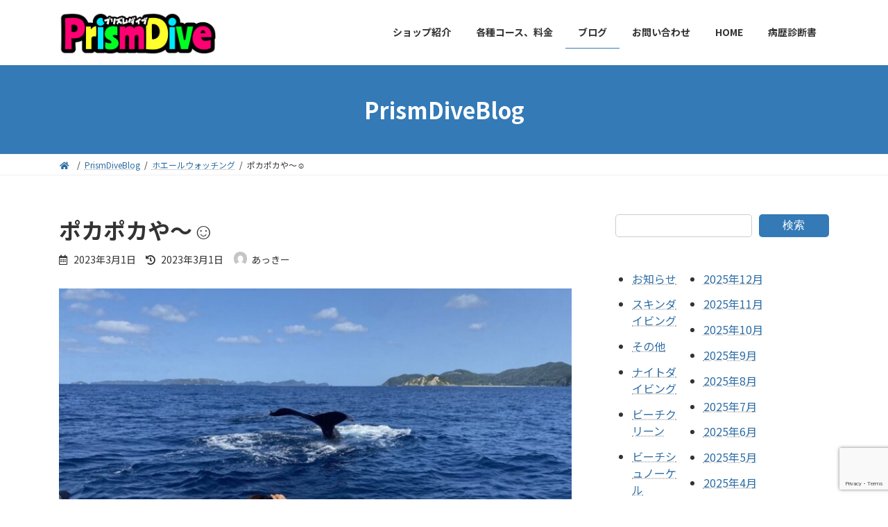

--- FILE ---
content_type: text/html; charset=UTF-8
request_url: https://prismdive.com/%E3%83%9D%E3%82%AB%E3%83%9D%E3%82%AB%E3%82%84%E3%80%9C%E2%98%BA%EF%B8%8F/
body_size: 29447
content:

<!DOCTYPE html>
<html dir="ltr" lang="ja"
	prefix="og: https://ogp.me/ns#" >
<head>
<meta charset="utf-8">
<meta http-equiv="X-UA-Compatible" content="IE=edge">
<meta name="viewport" content="width=device-width, initial-scale=1">
		<!-- Global site tag (gtag.js) - Google Analytics -->
		<script async src="https://www.googletagmanager.com/gtag/js?id=G-3K5787BP7L"></script>
		<script>
		window.dataLayer = window.dataLayer || [];
		function gtag(){dataLayer.push(arguments);}
		gtag('js', new Date());
		gtag('config', 'G-3K5787BP7L');
		</script>
	<title>ポカポカや〜☺️ - プリズムダイブ</title>

		<!-- All in One SEO 4.2.1.1 -->
		<meta name="description" content="はいさーーーーい、僕です🙋‍♂️ 今日の渡嘉敷島は朝から晴れ。日差しも強く、風も穏やかで過ごしやすいポカポカの" />
		<meta name="robots" content="max-image-preview:large" />
		<meta name="google-site-verification" content="MTyYZFjJNc1Qi6vkwsS4QL6tI7XQS5kfUQS8GgjLqb4" />
		<link rel="canonical" href="https://prismdive.com/%e3%83%9d%e3%82%ab%e3%83%9d%e3%82%ab%e3%82%84%e3%80%9c%e2%98%ba%ef%b8%8f/" />
		<meta property="og:locale" content="ja_JP" />
		<meta property="og:site_name" content="プリズムダイブ - 渡嘉敷島のダイビングショップ" />
		<meta property="og:type" content="article" />
		<meta property="og:title" content="ポカポカや〜☺️ - プリズムダイブ" />
		<meta property="og:description" content="はいさーーーーい、僕です🙋‍♂️ 今日の渡嘉敷島は朝から晴れ。日差しも強く、風も穏やかで過ごしやすいポカポカの" />
		<meta property="og:url" content="https://prismdive.com/%e3%83%9d%e3%82%ab%e3%83%9d%e3%82%ab%e3%82%84%e3%80%9c%e2%98%ba%ef%b8%8f/" />
		<meta property="og:image" content="https://prismdive.com/wp-content/uploads/2023/03/img_0442.jpg" />
		<meta property="og:image:secure_url" content="https://prismdive.com/wp-content/uploads/2023/03/img_0442.jpg" />
		<meta property="og:image:width" content="1920" />
		<meta property="og:image:height" content="1440" />
		<meta property="article:published_time" content="2023-03-01T13:06:00+00:00" />
		<meta property="article:modified_time" content="2023-03-01T13:07:13+00:00" />
		<meta property="article:publisher" content="https://www.facebook.com/prismdive" />
		<meta name="twitter:card" content="summary" />
		<meta name="twitter:title" content="ポカポカや〜☺️ - プリズムダイブ" />
		<meta name="twitter:description" content="はいさーーーーい、僕です🙋‍♂️ 今日の渡嘉敷島は朝から晴れ。日差しも強く、風も穏やかで過ごしやすいポカポカの" />
		<meta name="twitter:image" content="https://prismdive.com/wp-content/uploads/2022/01/img_4134-1.jpg" />
		<script type="application/ld+json" class="aioseo-schema">
			{"@context":"https:\/\/schema.org","@graph":[{"@type":"WebSite","@id":"https:\/\/prismdive.com\/#website","url":"https:\/\/prismdive.com\/","name":"\u30d7\u30ea\u30ba\u30e0\u30c0\u30a4\u30d6","description":"\u6e21\u5609\u6577\u5cf6\u306e\u30c0\u30a4\u30d3\u30f3\u30b0\u30b7\u30e7\u30c3\u30d7","inLanguage":"ja","publisher":{"@id":"https:\/\/prismdive.com\/#organization"}},{"@type":"Organization","@id":"https:\/\/prismdive.com\/#organization","name":"\u30d7\u30ea\u30ba\u30e0\u30c0\u30a4\u30d6","url":"https:\/\/prismdive.com\/","logo":{"@type":"ImageObject","@id":"https:\/\/prismdive.com\/#organizationLogo","url":"https:\/\/prismdive.com\/wp-content\/uploads\/2022\/02\/phonto-3-e1643642300243.png","width":2048,"height":542},"image":{"@id":"https:\/\/prismdive.com\/#organizationLogo"},"sameAs":["https:\/\/www.facebook.com\/prismdive","https:\/\/www.instagram.com\/prismdive\/"],"contactPoint":{"@type":"ContactPoint","telephone":"+818064138050","contactType":"\u304a\u554f\u5408\u305b"}},{"@type":"BreadcrumbList","@id":"https:\/\/prismdive.com\/%e3%83%9d%e3%82%ab%e3%83%9d%e3%82%ab%e3%82%84%e3%80%9c%e2%98%ba%ef%b8%8f\/#breadcrumblist","itemListElement":[{"@type":"ListItem","@id":"https:\/\/prismdive.com\/#listItem","position":1,"item":{"@type":"WebPage","@id":"https:\/\/prismdive.com\/","name":"\u30db\u30fc\u30e0","description":"\u30e9\u30a4\u30bb\u30f3\u30b9\u53d6\u308a\u7acb\u3066\u3067\u5927\u4eba\u6570\u3067\u306e\u30c0\u30a4\u30d3\u30f3\u30b0\u306b\u4e0d\u5b89\u306e\u3042\u308b\u4eba\u3084\u3001\u5927\u30d9\u30c6\u30e9\u30f3\u3067\u3058\u3063\u304f\u308a\u306e\u3093\u3073\u308a\u6f5c\u308a\u305f\u3044\u3001\u5199\u771f\u64ae\u308a\u305f\u3044\u30c0\u30a4\u30d0\u30fc\u3055\u3093\u304a\u4efb\u305b\u304f\u3060\u3055\u3044\ud83d\ude06\u8d85\u5c11\u4eba\u6570\u3067\u3058\u3063\u304f\u308a\u3054\u6848\u5185\u3057\u307e\u3059\uff012022\u5e74\u304b\u3089\u6e21\u5609\u6577\u5cf6\u3067\u898b\u3064\u3051\u305f\u30a6\u30df\u30a6\u30b7\u307e\u3068\u3081\u3066\u3044\u307e\u3059\ud83e\udd29\u4f53\u9a13\u30c0\u30a4\u30d3\u30f3\u30b0\u3082\u30b7\u30e5\u30ce\u30fc\u30b1\u30eb\u3082\u304a\u4efb\u305b\u304f\u3060\u3055\u3044\ud83d\ude4b\u200d\u2640\ufe0f","url":"https:\/\/prismdive.com\/"},"nextItem":"https:\/\/prismdive.com\/%e3%83%9d%e3%82%ab%e3%83%9d%e3%82%ab%e3%82%84%e3%80%9c%e2%98%ba%ef%b8%8f\/#listItem"},{"@type":"ListItem","@id":"https:\/\/prismdive.com\/%e3%83%9d%e3%82%ab%e3%83%9d%e3%82%ab%e3%82%84%e3%80%9c%e2%98%ba%ef%b8%8f\/#listItem","position":2,"item":{"@type":"WebPage","@id":"https:\/\/prismdive.com\/%e3%83%9d%e3%82%ab%e3%83%9d%e3%82%ab%e3%82%84%e3%80%9c%e2%98%ba%ef%b8%8f\/","name":"\u30dd\u30ab\u30dd\u30ab\u3084\u301c\u263a\ufe0f","description":"\u306f\u3044\u3055\u30fc\u30fc\u30fc\u30fc\u3044\u3001\u50d5\u3067\u3059\ud83d\ude4b\u200d\u2642\ufe0f \u4eca\u65e5\u306e\u6e21\u5609\u6577\u5cf6\u306f\u671d\u304b\u3089\u6674\u308c\u3002\u65e5\u5dee\u3057\u3082\u5f37\u304f\u3001\u98a8\u3082\u7a4f\u3084\u304b\u3067\u904e\u3054\u3057\u3084\u3059\u3044\u30dd\u30ab\u30dd\u30ab\u306e","url":"https:\/\/prismdive.com\/%e3%83%9d%e3%82%ab%e3%83%9d%e3%82%ab%e3%82%84%e3%80%9c%e2%98%ba%ef%b8%8f\/"},"previousItem":"https:\/\/prismdive.com\/#listItem"}]},{"@type":"Person","@id":"https:\/\/prismdive.com\/author\/ak-36\/#author","url":"https:\/\/prismdive.com\/author\/ak-36\/","name":"\u3042\u3063\u304d\u30fc","image":{"@type":"ImageObject","@id":"https:\/\/prismdive.com\/%e3%83%9d%e3%82%ab%e3%83%9d%e3%82%ab%e3%82%84%e3%80%9c%e2%98%ba%ef%b8%8f\/#authorImage","url":"https:\/\/secure.gravatar.com\/avatar\/ec31914b591ed628b17c1d6ebd8f9e3bf424f50fa63dabf129a233d94ff301a7?s=96&d=mm&r=g","width":96,"height":96,"caption":"\u3042\u3063\u304d\u30fc"},"sameAs":["https:\/\/www.facebook.com\/prismdive","https:\/\/www.instagram.com\/prismdive\/"]},{"@type":"WebPage","@id":"https:\/\/prismdive.com\/%e3%83%9d%e3%82%ab%e3%83%9d%e3%82%ab%e3%82%84%e3%80%9c%e2%98%ba%ef%b8%8f\/#webpage","url":"https:\/\/prismdive.com\/%e3%83%9d%e3%82%ab%e3%83%9d%e3%82%ab%e3%82%84%e3%80%9c%e2%98%ba%ef%b8%8f\/","name":"\u30dd\u30ab\u30dd\u30ab\u3084\u301c\u263a\ufe0f - \u30d7\u30ea\u30ba\u30e0\u30c0\u30a4\u30d6","description":"\u306f\u3044\u3055\u30fc\u30fc\u30fc\u30fc\u3044\u3001\u50d5\u3067\u3059\ud83d\ude4b\u200d\u2642\ufe0f \u4eca\u65e5\u306e\u6e21\u5609\u6577\u5cf6\u306f\u671d\u304b\u3089\u6674\u308c\u3002\u65e5\u5dee\u3057\u3082\u5f37\u304f\u3001\u98a8\u3082\u7a4f\u3084\u304b\u3067\u904e\u3054\u3057\u3084\u3059\u3044\u30dd\u30ab\u30dd\u30ab\u306e","inLanguage":"ja","isPartOf":{"@id":"https:\/\/prismdive.com\/#website"},"breadcrumb":{"@id":"https:\/\/prismdive.com\/%e3%83%9d%e3%82%ab%e3%83%9d%e3%82%ab%e3%82%84%e3%80%9c%e2%98%ba%ef%b8%8f\/#breadcrumblist"},"author":"https:\/\/prismdive.com\/author\/ak-36\/#author","creator":"https:\/\/prismdive.com\/author\/ak-36\/#author","image":{"@type":"ImageObject","@id":"https:\/\/prismdive.com\/#mainImage","url":"https:\/\/prismdive.com\/wp-content\/uploads\/2023\/03\/img_0442.jpg","width":1920,"height":1440},"primaryImageOfPage":{"@id":"https:\/\/prismdive.com\/%e3%83%9d%e3%82%ab%e3%83%9d%e3%82%ab%e3%82%84%e3%80%9c%e2%98%ba%ef%b8%8f\/#mainImage"},"datePublished":"2023-03-01T13:06:00+09:00","dateModified":"2023-03-01T13:07:13+09:00"},{"@type":"BlogPosting","@id":"https:\/\/prismdive.com\/%e3%83%9d%e3%82%ab%e3%83%9d%e3%82%ab%e3%82%84%e3%80%9c%e2%98%ba%ef%b8%8f\/#blogposting","name":"\u30dd\u30ab\u30dd\u30ab\u3084\u301c\u263a\ufe0f - \u30d7\u30ea\u30ba\u30e0\u30c0\u30a4\u30d6","description":"\u306f\u3044\u3055\u30fc\u30fc\u30fc\u30fc\u3044\u3001\u50d5\u3067\u3059\ud83d\ude4b\u200d\u2642\ufe0f \u4eca\u65e5\u306e\u6e21\u5609\u6577\u5cf6\u306f\u671d\u304b\u3089\u6674\u308c\u3002\u65e5\u5dee\u3057\u3082\u5f37\u304f\u3001\u98a8\u3082\u7a4f\u3084\u304b\u3067\u904e\u3054\u3057\u3084\u3059\u3044\u30dd\u30ab\u30dd\u30ab\u306e","inLanguage":"ja","headline":"\u30dd\u30ab\u30dd\u30ab\u3084\u301c\u263a\ufe0f","author":{"@id":"https:\/\/prismdive.com\/author\/ak-36\/#author"},"publisher":{"@id":"https:\/\/prismdive.com\/#organization"},"datePublished":"2023-03-01T13:06:00+09:00","dateModified":"2023-03-01T13:07:13+09:00","articleSection":"\u30db\u30a8\u30fc\u30eb\u30a6\u30a9\u30c3\u30c1\u30f3\u30b0, \u30b6\u30c8\u30a6\u30af\u30b8\u30e9","mainEntityOfPage":{"@id":"https:\/\/prismdive.com\/%e3%83%9d%e3%82%ab%e3%83%9d%e3%82%ab%e3%82%84%e3%80%9c%e2%98%ba%ef%b8%8f\/#webpage"},"isPartOf":{"@id":"https:\/\/prismdive.com\/%e3%83%9d%e3%82%ab%e3%83%9d%e3%82%ab%e3%82%84%e3%80%9c%e2%98%ba%ef%b8%8f\/#webpage"},"image":{"@type":"ImageObject","@id":"https:\/\/prismdive.com\/#articleImage","url":"https:\/\/prismdive.com\/wp-content\/uploads\/2023\/03\/img_0442.jpg","width":1920,"height":1440}}]}
		</script>
		<!-- All in One SEO -->

<link rel='dns-prefetch' href='//static.addtoany.com' />
<link rel='dns-prefetch' href='//www.google.com' />
<link rel="alternate" type="application/rss+xml" title="プリズムダイブ &raquo; フィード" href="https://prismdive.com/feed/" />
<link rel="alternate" type="application/rss+xml" title="プリズムダイブ &raquo; コメントフィード" href="https://prismdive.com/comments/feed/" />
<link rel="alternate" type="application/rss+xml" title="プリズムダイブ &raquo; ポカポカや〜☺️ のコメントのフィード" href="https://prismdive.com/%e3%83%9d%e3%82%ab%e3%83%9d%e3%82%ab%e3%82%84%e3%80%9c%e2%98%ba%ef%b8%8f/feed/" />
<link rel="alternate" title="oEmbed (JSON)" type="application/json+oembed" href="https://prismdive.com/wp-json/oembed/1.0/embed?url=https%3A%2F%2Fprismdive.com%2F%25e3%2583%259d%25e3%2582%25ab%25e3%2583%259d%25e3%2582%25ab%25e3%2582%2584%25e3%2580%259c%25e2%2598%25ba%25ef%25b8%258f%2F" />
<link rel="alternate" title="oEmbed (XML)" type="text/xml+oembed" href="https://prismdive.com/wp-json/oembed/1.0/embed?url=https%3A%2F%2Fprismdive.com%2F%25e3%2583%259d%25e3%2582%25ab%25e3%2583%259d%25e3%2582%25ab%25e3%2582%2584%25e3%2580%259c%25e2%2598%25ba%25ef%25b8%258f%2F&#038;format=xml" />
<meta name="description" content="はいさーーーーい、僕です🙋‍♂️今日の渡嘉敷島は朝から晴れ。日差しも強く、風も穏やかで過ごしやすいポカポカの1日になりました☺️ポカポカっていうか日向は暑かったけど…、夏場より日焼けしている今日この頃であります。😅笑午前中はホエールウォッチングへ行ってきました🐋エスコート付きの親子クジラ🐋🐋🐋最初は泳いでいたクジラ達ですが、後半はのんびりモードでボートの周りでプカプカと姿を見せてくれました☺️でかい！😳でかーーい！😳" />		<!-- This site uses the Google Analytics by MonsterInsights plugin v8.10.0 - Using Analytics tracking - https://www.monsterinsights.com/ -->
		<!-- Note: MonsterInsights is not currently configured on this site. The site owner needs to authenticate with Google Analytics in the MonsterInsights settings panel. -->
					<!-- No UA code set -->
				<!-- / Google Analytics by MonsterInsights -->
		<style id='wp-img-auto-sizes-contain-inline-css' type='text/css'>
img:is([sizes=auto i],[sizes^="auto," i]){contain-intrinsic-size:3000px 1500px}
/*# sourceURL=wp-img-auto-sizes-contain-inline-css */
</style>
<link rel='stylesheet' id='sbi_styles-css' href='https://prismdive.com/wp-content/plugins/instagram-feed/css/sbi-styles.min.css?ver=6.10.0' type='text/css' media='all' />
<link rel='stylesheet' id='vkExUnit_common_style-css' href='https://prismdive.com/wp-content/plugins/vk-all-in-one-expansion-unit/assets/css/vkExUnit_style_in_bs.css?ver=9.69.3.0' type='text/css' media='all' />
<style id='vkExUnit_common_style-inline-css' type='text/css'>
.tagcloud a:before { font-family: "Font Awesome 5 Free";content: "\f02b";font-weight: bold; }
:root {--ver_page_top_button_url:url(https://prismdive.com/wp-content/plugins/vk-all-in-one-expansion-unit/assets/images/to-top-btn-icon.svg);}@font-face {font-weight: normal;font-style: normal;font-family: "vk_sns";src: url("https://prismdive.com/wp-content/plugins/vk-all-in-one-expansion-unit/inc/sns/icons/fonts/vk_sns.eot?-bq20cj");src: url("https://prismdive.com/wp-content/plugins/vk-all-in-one-expansion-unit/inc/sns/icons/fonts/vk_sns.eot?#iefix-bq20cj") format("embedded-opentype"),url("https://prismdive.com/wp-content/plugins/vk-all-in-one-expansion-unit/inc/sns/icons/fonts/vk_sns.woff?-bq20cj") format("woff"),url("https://prismdive.com/wp-content/plugins/vk-all-in-one-expansion-unit/inc/sns/icons/fonts/vk_sns.ttf?-bq20cj") format("truetype"),url("https://prismdive.com/wp-content/plugins/vk-all-in-one-expansion-unit/inc/sns/icons/fonts/vk_sns.svg?-bq20cj#vk_sns") format("svg");}
/*# sourceURL=vkExUnit_common_style-inline-css */
</style>
<style id='wp-block-library-inline-css' type='text/css'>
:root{--wp-block-synced-color:#7a00df;--wp-block-synced-color--rgb:122,0,223;--wp-bound-block-color:var(--wp-block-synced-color);--wp-editor-canvas-background:#ddd;--wp-admin-theme-color:#007cba;--wp-admin-theme-color--rgb:0,124,186;--wp-admin-theme-color-darker-10:#006ba1;--wp-admin-theme-color-darker-10--rgb:0,107,160.5;--wp-admin-theme-color-darker-20:#005a87;--wp-admin-theme-color-darker-20--rgb:0,90,135;--wp-admin-border-width-focus:2px}@media (min-resolution:192dpi){:root{--wp-admin-border-width-focus:1.5px}}.wp-element-button{cursor:pointer}:root .has-very-light-gray-background-color{background-color:#eee}:root .has-very-dark-gray-background-color{background-color:#313131}:root .has-very-light-gray-color{color:#eee}:root .has-very-dark-gray-color{color:#313131}:root .has-vivid-green-cyan-to-vivid-cyan-blue-gradient-background{background:linear-gradient(135deg,#00d084,#0693e3)}:root .has-purple-crush-gradient-background{background:linear-gradient(135deg,#34e2e4,#4721fb 50%,#ab1dfe)}:root .has-hazy-dawn-gradient-background{background:linear-gradient(135deg,#faaca8,#dad0ec)}:root .has-subdued-olive-gradient-background{background:linear-gradient(135deg,#fafae1,#67a671)}:root .has-atomic-cream-gradient-background{background:linear-gradient(135deg,#fdd79a,#004a59)}:root .has-nightshade-gradient-background{background:linear-gradient(135deg,#330968,#31cdcf)}:root .has-midnight-gradient-background{background:linear-gradient(135deg,#020381,#2874fc)}:root{--wp--preset--font-size--normal:16px;--wp--preset--font-size--huge:42px}.has-regular-font-size{font-size:1em}.has-larger-font-size{font-size:2.625em}.has-normal-font-size{font-size:var(--wp--preset--font-size--normal)}.has-huge-font-size{font-size:var(--wp--preset--font-size--huge)}.has-text-align-center{text-align:center}.has-text-align-left{text-align:left}.has-text-align-right{text-align:right}.has-fit-text{white-space:nowrap!important}#end-resizable-editor-section{display:none}.aligncenter{clear:both}.items-justified-left{justify-content:flex-start}.items-justified-center{justify-content:center}.items-justified-right{justify-content:flex-end}.items-justified-space-between{justify-content:space-between}.screen-reader-text{border:0;clip-path:inset(50%);height:1px;margin:-1px;overflow:hidden;padding:0;position:absolute;width:1px;word-wrap:normal!important}.screen-reader-text:focus{background-color:#ddd;clip-path:none;color:#444;display:block;font-size:1em;height:auto;left:5px;line-height:normal;padding:15px 23px 14px;text-decoration:none;top:5px;width:auto;z-index:100000}html :where(.has-border-color){border-style:solid}html :where([style*=border-top-color]){border-top-style:solid}html :where([style*=border-right-color]){border-right-style:solid}html :where([style*=border-bottom-color]){border-bottom-style:solid}html :where([style*=border-left-color]){border-left-style:solid}html :where([style*=border-width]){border-style:solid}html :where([style*=border-top-width]){border-top-style:solid}html :where([style*=border-right-width]){border-right-style:solid}html :where([style*=border-bottom-width]){border-bottom-style:solid}html :where([style*=border-left-width]){border-left-style:solid}html :where(img[class*=wp-image-]){height:auto;max-width:100%}:where(figure){margin:0 0 1em}html :where(.is-position-sticky){--wp-admin--admin-bar--position-offset:var(--wp-admin--admin-bar--height,0px)}@media screen and (max-width:600px){html :where(.is-position-sticky){--wp-admin--admin-bar--position-offset:0px}}
.vk-cols--reverse{flex-direction:row-reverse}@media(min-width: 600px){.vk-cols--reverse .wp-block-column{margin-left:1em}.vk-cols--reverse .wp-block-column:last-child{margin-right:1em;margin-left:0}.vk-cols--reverse.vk-cols--fit .wp-block-column{margin-right:0;margin-left:0}}.vk-cols--hasbtn{margin-bottom:0}.vk-cols--hasbtn>.row>.vk_gridColumn_item,.vk-cols--hasbtn>.wp-block-column{position:relative;padding-bottom:3em;margin-bottom:var(--vk-margin-block-bottom)}.vk-cols--hasbtn>.row>.vk_gridColumn_item>.wp-block-buttons,.vk-cols--hasbtn>.row>.vk_gridColumn_item>.vk_button,.vk-cols--hasbtn>.wp-block-column>.wp-block-buttons,.vk-cols--hasbtn>.wp-block-column>.vk_button{position:absolute;bottom:0;width:calc( 100% - 15px - 15px )}.vk-cols--fit{margin-top:0;margin-bottom:0;justify-content:space-between}.vk-cols--fit>.wp-block-column *:last-child{margin-bottom:0}.vk-cols--fit>.wp-block-column>.wp-block-cover{margin-top:0}.vk-cols--fit.has-background{padding:0}@media(max-width: 599px){.vk-cols--fit:not(.has-background)>.wp-block-column:not(.has-background){padding-left:0 !important;padding-right:0 !important}}@media(min-width: 782px){.vk-cols--fit .block-editor-block-list__block.wp-block-column:not(:first-child),.vk-cols--fit .wp-block-column:not(:first-child){margin-left:0}}@media(min-width: 600px)and (max-width: 781px){.vk-cols--fit .wp-block-column:nth-child(2n){margin-left:0}.vk-cols--fit .wp-block-column:not(:only-child){flex-basis:50% !important}}.vk-cols--fit--gap1{gap:1px}@media(min-width: 600px)and (max-width: 781px){.vk-cols--fit--gap1 .wp-block-column:not(:only-child){flex-basis:calc(50% - 1px) !important}}.vk-cols--fit.vk-cols--grid>.block-editor-block-list__block,.vk-cols--fit.vk-cols--grid>.wp-block-column{flex-basis:50%}@media(max-width: 599px){.vk-cols--fit.vk-cols--grid.vk-cols--grid--alignfull>.wp-block-column:nth-child(2)>.wp-block-cover{width:100vw;margin-right:calc( ( 100% - 100vw ) / 2 );margin-left:calc( ( 100% - 100vw ) / 2 )}}@media(min-width: 600px){.vk-cols--fit.vk-cols--grid.vk-cols--grid--alignfull>.wp-block-column:nth-child(2)>.wp-block-cover{margin-right:calc( 100% - 50vw );width:50vw}}@media(min-width: 600px){.vk-cols--fit.vk-cols--grid.vk-cols--grid--alignfull.vk-cols--reverse>.wp-block-column{margin-left:0;margin-right:0}.vk-cols--fit.vk-cols--grid.vk-cols--grid--alignfull.vk-cols--reverse>.wp-block-column:nth-child(2)>.wp-block-cover{margin-left:calc( 100% - 50vw )}}.vk-cols--menu h2,.vk-cols--menu h3,.vk-cols--menu h4,.vk-cols--menu h5{margin-bottom:.2em;text-shadow:#000 0 0 10px}.vk-cols--menu h2:first-child,.vk-cols--menu h3:first-child,.vk-cols--menu h4:first-child,.vk-cols--menu h5:first-child{margin-top:0}.vk-cols--menu p{margin-bottom:1rem;text-shadow:#000 0 0 10px}.vk-cols--menu .wp-block-cover__inner-container:last-child{margin-bottom:0}.vk-cols--fitbnrs .wp-block-column .wp-block-cover:hover img{filter:unset}.vk-cols--fitbnrs .wp-block-column .wp-block-cover:hover{background-color:unset}.vk-cols--fitbnrs .wp-block-cover__inner-container{position:absolute;height:100%;width:100%}.vk-cols--fitbnrs .vk_button{height:100%;margin:0}.vk-cols--fitbnrs .vk_button .vk_button_btn,.vk-cols--fitbnrs .vk_button .btn{height:100%;width:100%;border:none;box-shadow:none;background-color:unset;transition:unset}.vk-cols--fitbnrs .vk_button .vk_button_btn:hover,.vk-cols--fitbnrs .vk_button .btn:hover{transition:unset}.vk-cols--fitbnrs .vk_button .vk_button_btn:after,.vk-cols--fitbnrs .vk_button .btn:after{border:none}.vk-cols--fitbnrs .vk_button .vk_button_link_txt{width:100%;position:absolute;top:50%;left:50%;transform:translateY(-50%) translateX(-50%);font-size:2rem;text-shadow:#000 0 0 10px}.vk-cols--fitbnrs .vk_button .vk_button_link_subCaption{width:100%;position:absolute;top:calc( 50% + 2.2em );left:50%;transform:translateY(-50%) translateX(-50%);text-shadow:#000 0 0 10px}.vk-cols--media .wp-block-column:not(:first-child) .wp-block-image,.vk-cols--media .wp-block-column:not(:first-child) figure{margin-bottom:0}@media(min-width: 600px){.vk-cols--media.vk-cols--reverse .wp-block-column:first-child{margin-left:0}}@media(min-width: 782px){.vk-cols--media .wp-block-column:not(:first-child){margin-left:3rem}.vk-cols--media.vk-cols--reverse .wp-block-column:not(:first-child){margin-right:3rem;margin-left:0}}@media(min-width: 600px)and (max-width: 781px){.vk-cols--media.vk-cols--reverse .wp-block-column:not(:first-child){margin-right:2rem;margin-left:0}}.vk-fit-map iframe{position:relative;margin-bottom:0;display:block;max-height:400px;width:100vw}.no-margin{margin:0}@media(max-width: 599px){.wp-block-image.vk-aligncenter--mobile>.alignright{float:none;margin-left:auto;margin-right:auto}.vk-no-padding-horizontal--mobile{padding-left:0 !important;padding-right:0 !important}}
/* VK Color Palettes */:root{ --vk-color-primary:#337ab7}:root .has-vk-color-primary-color { color:var(--vk-color-primary); }:root .has-vk-color-primary-background-color { background-color:var(--vk-color-primary); }:root{ --vk-color-primary-dark:#286192}:root .has-vk-color-primary-dark-color { color:var(--vk-color-primary-dark); }:root .has-vk-color-primary-dark-background-color { background-color:var(--vk-color-primary-dark); }:root{ --vk-color-primary-vivid:#3886c9}:root .has-vk-color-primary-vivid-color { color:var(--vk-color-primary-vivid); }:root .has-vk-color-primary-vivid-background-color { background-color:var(--vk-color-primary-vivid); }

/*# sourceURL=wp-block-library-inline-css */
</style><style id='wp-block-archives-inline-css' type='text/css'>
.wp-block-archives{box-sizing:border-box}.wp-block-archives-dropdown label{display:block}
/*# sourceURL=https://prismdive.com/wp-includes/blocks/archives/style.min.css */
</style>
<style id='wp-block-calendar-inline-css' type='text/css'>
.wp-block-calendar{text-align:center}.wp-block-calendar td,.wp-block-calendar th{border:1px solid;padding:.25em}.wp-block-calendar th{font-weight:400}.wp-block-calendar caption{background-color:inherit}.wp-block-calendar table{border-collapse:collapse;width:100%}.wp-block-calendar table.has-background th{background-color:inherit}.wp-block-calendar table.has-text-color th{color:inherit}.wp-block-calendar :where(table:not(.has-text-color)){color:#40464d}.wp-block-calendar :where(table:not(.has-text-color)) td,.wp-block-calendar :where(table:not(.has-text-color)) th{border-color:#ddd}:where(.wp-block-calendar table:not(.has-background) th){background:#ddd}
/*# sourceURL=https://prismdive.com/wp-includes/blocks/calendar/style.min.css */
</style>
<style id='wp-block-categories-inline-css' type='text/css'>
.wp-block-categories{box-sizing:border-box}.wp-block-categories.alignleft{margin-right:2em}.wp-block-categories.alignright{margin-left:2em}.wp-block-categories.wp-block-categories-dropdown.aligncenter{text-align:center}.wp-block-categories .wp-block-categories__label{display:block;width:100%}
/*# sourceURL=https://prismdive.com/wp-includes/blocks/categories/style.min.css */
</style>
<style id='wp-block-search-inline-css' type='text/css'>
.wp-block-search__button{margin-left:10px;word-break:normal}.wp-block-search__button.has-icon{line-height:0}.wp-block-search__button svg{height:1.25em;min-height:24px;min-width:24px;width:1.25em;fill:currentColor;vertical-align:text-bottom}:where(.wp-block-search__button){border:1px solid #ccc;padding:6px 10px}.wp-block-search__inside-wrapper{display:flex;flex:auto;flex-wrap:nowrap;max-width:100%}.wp-block-search__label{width:100%}.wp-block-search.wp-block-search__button-only .wp-block-search__button{box-sizing:border-box;display:flex;flex-shrink:0;justify-content:center;margin-left:0;max-width:100%}.wp-block-search.wp-block-search__button-only .wp-block-search__inside-wrapper{min-width:0!important;transition-property:width}.wp-block-search.wp-block-search__button-only .wp-block-search__input{flex-basis:100%;transition-duration:.3s}.wp-block-search.wp-block-search__button-only.wp-block-search__searchfield-hidden,.wp-block-search.wp-block-search__button-only.wp-block-search__searchfield-hidden .wp-block-search__inside-wrapper{overflow:hidden}.wp-block-search.wp-block-search__button-only.wp-block-search__searchfield-hidden .wp-block-search__input{border-left-width:0!important;border-right-width:0!important;flex-basis:0;flex-grow:0;margin:0;min-width:0!important;padding-left:0!important;padding-right:0!important;width:0!important}:where(.wp-block-search__input){appearance:none;border:1px solid #949494;flex-grow:1;font-family:inherit;font-size:inherit;font-style:inherit;font-weight:inherit;letter-spacing:inherit;line-height:inherit;margin-left:0;margin-right:0;min-width:3rem;padding:8px;text-decoration:unset!important;text-transform:inherit}:where(.wp-block-search__button-inside .wp-block-search__inside-wrapper){background-color:#fff;border:1px solid #949494;box-sizing:border-box;padding:4px}:where(.wp-block-search__button-inside .wp-block-search__inside-wrapper) .wp-block-search__input{border:none;border-radius:0;padding:0 4px}:where(.wp-block-search__button-inside .wp-block-search__inside-wrapper) .wp-block-search__input:focus{outline:none}:where(.wp-block-search__button-inside .wp-block-search__inside-wrapper) :where(.wp-block-search__button){padding:4px 8px}.wp-block-search.aligncenter .wp-block-search__inside-wrapper{margin:auto}.wp-block[data-align=right] .wp-block-search.wp-block-search__button-only .wp-block-search__inside-wrapper{float:right}
/*# sourceURL=https://prismdive.com/wp-includes/blocks/search/style.min.css */
</style>
<style id='wp-block-tag-cloud-inline-css' type='text/css'>
.wp-block-tag-cloud{box-sizing:border-box}.wp-block-tag-cloud.aligncenter{justify-content:center;text-align:center}.wp-block-tag-cloud a{display:inline-block;margin-right:5px}.wp-block-tag-cloud span{display:inline-block;margin-left:5px;text-decoration:none}:root :where(.wp-block-tag-cloud.is-style-outline){display:flex;flex-wrap:wrap;gap:1ch}:root :where(.wp-block-tag-cloud.is-style-outline a){border:1px solid;font-size:unset!important;margin-right:0;padding:1ch 2ch;text-decoration:none!important}
/*# sourceURL=https://prismdive.com/wp-includes/blocks/tag-cloud/style.min.css */
</style>
<style id='wp-block-columns-inline-css' type='text/css'>
.wp-block-columns{box-sizing:border-box;display:flex;flex-wrap:wrap!important}@media (min-width:782px){.wp-block-columns{flex-wrap:nowrap!important}}.wp-block-columns{align-items:normal!important}.wp-block-columns.are-vertically-aligned-top{align-items:flex-start}.wp-block-columns.are-vertically-aligned-center{align-items:center}.wp-block-columns.are-vertically-aligned-bottom{align-items:flex-end}@media (max-width:781px){.wp-block-columns:not(.is-not-stacked-on-mobile)>.wp-block-column{flex-basis:100%!important}}@media (min-width:782px){.wp-block-columns:not(.is-not-stacked-on-mobile)>.wp-block-column{flex-basis:0;flex-grow:1}.wp-block-columns:not(.is-not-stacked-on-mobile)>.wp-block-column[style*=flex-basis]{flex-grow:0}}.wp-block-columns.is-not-stacked-on-mobile{flex-wrap:nowrap!important}.wp-block-columns.is-not-stacked-on-mobile>.wp-block-column{flex-basis:0;flex-grow:1}.wp-block-columns.is-not-stacked-on-mobile>.wp-block-column[style*=flex-basis]{flex-grow:0}:where(.wp-block-columns){margin-bottom:1.75em}:where(.wp-block-columns.has-background){padding:1.25em 2.375em}.wp-block-column{flex-grow:1;min-width:0;overflow-wrap:break-word;word-break:break-word}.wp-block-column.is-vertically-aligned-top{align-self:flex-start}.wp-block-column.is-vertically-aligned-center{align-self:center}.wp-block-column.is-vertically-aligned-bottom{align-self:flex-end}.wp-block-column.is-vertically-aligned-stretch{align-self:stretch}.wp-block-column.is-vertically-aligned-bottom,.wp-block-column.is-vertically-aligned-center,.wp-block-column.is-vertically-aligned-top{width:100%}
/*# sourceURL=https://prismdive.com/wp-includes/blocks/columns/style.min.css */
</style>
<style id='wp-block-group-inline-css' type='text/css'>
.wp-block-group{box-sizing:border-box}:where(.wp-block-group.wp-block-group-is-layout-constrained){position:relative}
/*# sourceURL=https://prismdive.com/wp-includes/blocks/group/style.min.css */
</style>
<style id='wp-block-verse-inline-css' type='text/css'>
pre.wp-block-verse{overflow:auto;white-space:pre-wrap}:where(pre.wp-block-verse){font-family:inherit}
/*# sourceURL=https://prismdive.com/wp-includes/blocks/verse/style.min.css */
</style>
<style id='global-styles-inline-css' type='text/css'>
:root{--wp--preset--aspect-ratio--square: 1;--wp--preset--aspect-ratio--4-3: 4/3;--wp--preset--aspect-ratio--3-4: 3/4;--wp--preset--aspect-ratio--3-2: 3/2;--wp--preset--aspect-ratio--2-3: 2/3;--wp--preset--aspect-ratio--16-9: 16/9;--wp--preset--aspect-ratio--9-16: 9/16;--wp--preset--color--black: #000000;--wp--preset--color--cyan-bluish-gray: #abb8c3;--wp--preset--color--white: #ffffff;--wp--preset--color--pale-pink: #f78da7;--wp--preset--color--vivid-red: #cf2e2e;--wp--preset--color--luminous-vivid-orange: #ff6900;--wp--preset--color--luminous-vivid-amber: #fcb900;--wp--preset--color--light-green-cyan: #7bdcb5;--wp--preset--color--vivid-green-cyan: #00d084;--wp--preset--color--pale-cyan-blue: #8ed1fc;--wp--preset--color--vivid-cyan-blue: #0693e3;--wp--preset--color--vivid-purple: #9b51e0;--wp--preset--gradient--vivid-cyan-blue-to-vivid-purple: linear-gradient(135deg,rgba(6,147,227,1) 0%,rgb(155,81,224) 100%);--wp--preset--gradient--light-green-cyan-to-vivid-green-cyan: linear-gradient(135deg,rgb(122,220,180) 0%,rgb(0,208,130) 100%);--wp--preset--gradient--luminous-vivid-amber-to-luminous-vivid-orange: linear-gradient(135deg,rgba(252,185,0,1) 0%,rgba(255,105,0,1) 100%);--wp--preset--gradient--luminous-vivid-orange-to-vivid-red: linear-gradient(135deg,rgba(255,105,0,1) 0%,rgb(207,46,46) 100%);--wp--preset--gradient--very-light-gray-to-cyan-bluish-gray: linear-gradient(135deg,rgb(238,238,238) 0%,rgb(169,184,195) 100%);--wp--preset--gradient--cool-to-warm-spectrum: linear-gradient(135deg,rgb(74,234,220) 0%,rgb(151,120,209) 20%,rgb(207,42,186) 40%,rgb(238,44,130) 60%,rgb(251,105,98) 80%,rgb(254,248,76) 100%);--wp--preset--gradient--blush-light-purple: linear-gradient(135deg,rgb(255,206,236) 0%,rgb(152,150,240) 100%);--wp--preset--gradient--blush-bordeaux: linear-gradient(135deg,rgb(254,205,165) 0%,rgb(254,45,45) 50%,rgb(107,0,62) 100%);--wp--preset--gradient--luminous-dusk: linear-gradient(135deg,rgb(255,203,112) 0%,rgb(199,81,192) 50%,rgb(65,88,208) 100%);--wp--preset--gradient--pale-ocean: linear-gradient(135deg,rgb(255,245,203) 0%,rgb(182,227,212) 50%,rgb(51,167,181) 100%);--wp--preset--gradient--electric-grass: linear-gradient(135deg,rgb(202,248,128) 0%,rgb(113,206,126) 100%);--wp--preset--gradient--midnight: linear-gradient(135deg,rgb(2,3,129) 0%,rgb(40,116,252) 100%);--wp--preset--gradient--vivid-green-cyan-to-vivid-cyan-blue: linear-gradient(135deg,rgba(0,208,132,1) 0%,rgba(6,147,227,1) 100%);--wp--preset--font-size--small: 14px;--wp--preset--font-size--medium: 20px;--wp--preset--font-size--large: 24px;--wp--preset--font-size--x-large: 42px;--wp--preset--font-size--regular: 16px;--wp--preset--font-size--huge: 36px;--wp--preset--spacing--20: 0.44rem;--wp--preset--spacing--30: 0.67rem;--wp--preset--spacing--40: 1rem;--wp--preset--spacing--50: 1.5rem;--wp--preset--spacing--60: 2.25rem;--wp--preset--spacing--70: 3.38rem;--wp--preset--spacing--80: 5.06rem;--wp--preset--shadow--natural: 6px 6px 9px rgba(0, 0, 0, 0.2);--wp--preset--shadow--deep: 12px 12px 50px rgba(0, 0, 0, 0.4);--wp--preset--shadow--sharp: 6px 6px 0px rgba(0, 0, 0, 0.2);--wp--preset--shadow--outlined: 6px 6px 0px -3px rgb(255, 255, 255), 6px 6px rgb(0, 0, 0);--wp--preset--shadow--crisp: 6px 6px 0px rgb(0, 0, 0);}:where(.is-layout-flex){gap: 0.5em;}:where(.is-layout-grid){gap: 0.5em;}body .is-layout-flex{display: flex;}.is-layout-flex{flex-wrap: wrap;align-items: center;}.is-layout-flex > :is(*, div){margin: 0;}body .is-layout-grid{display: grid;}.is-layout-grid > :is(*, div){margin: 0;}:where(.wp-block-columns.is-layout-flex){gap: 2em;}:where(.wp-block-columns.is-layout-grid){gap: 2em;}:where(.wp-block-post-template.is-layout-flex){gap: 1.25em;}:where(.wp-block-post-template.is-layout-grid){gap: 1.25em;}.has-black-color{color: var(--wp--preset--color--black) !important;}.has-cyan-bluish-gray-color{color: var(--wp--preset--color--cyan-bluish-gray) !important;}.has-white-color{color: var(--wp--preset--color--white) !important;}.has-pale-pink-color{color: var(--wp--preset--color--pale-pink) !important;}.has-vivid-red-color{color: var(--wp--preset--color--vivid-red) !important;}.has-luminous-vivid-orange-color{color: var(--wp--preset--color--luminous-vivid-orange) !important;}.has-luminous-vivid-amber-color{color: var(--wp--preset--color--luminous-vivid-amber) !important;}.has-light-green-cyan-color{color: var(--wp--preset--color--light-green-cyan) !important;}.has-vivid-green-cyan-color{color: var(--wp--preset--color--vivid-green-cyan) !important;}.has-pale-cyan-blue-color{color: var(--wp--preset--color--pale-cyan-blue) !important;}.has-vivid-cyan-blue-color{color: var(--wp--preset--color--vivid-cyan-blue) !important;}.has-vivid-purple-color{color: var(--wp--preset--color--vivid-purple) !important;}.has-black-background-color{background-color: var(--wp--preset--color--black) !important;}.has-cyan-bluish-gray-background-color{background-color: var(--wp--preset--color--cyan-bluish-gray) !important;}.has-white-background-color{background-color: var(--wp--preset--color--white) !important;}.has-pale-pink-background-color{background-color: var(--wp--preset--color--pale-pink) !important;}.has-vivid-red-background-color{background-color: var(--wp--preset--color--vivid-red) !important;}.has-luminous-vivid-orange-background-color{background-color: var(--wp--preset--color--luminous-vivid-orange) !important;}.has-luminous-vivid-amber-background-color{background-color: var(--wp--preset--color--luminous-vivid-amber) !important;}.has-light-green-cyan-background-color{background-color: var(--wp--preset--color--light-green-cyan) !important;}.has-vivid-green-cyan-background-color{background-color: var(--wp--preset--color--vivid-green-cyan) !important;}.has-pale-cyan-blue-background-color{background-color: var(--wp--preset--color--pale-cyan-blue) !important;}.has-vivid-cyan-blue-background-color{background-color: var(--wp--preset--color--vivid-cyan-blue) !important;}.has-vivid-purple-background-color{background-color: var(--wp--preset--color--vivid-purple) !important;}.has-black-border-color{border-color: var(--wp--preset--color--black) !important;}.has-cyan-bluish-gray-border-color{border-color: var(--wp--preset--color--cyan-bluish-gray) !important;}.has-white-border-color{border-color: var(--wp--preset--color--white) !important;}.has-pale-pink-border-color{border-color: var(--wp--preset--color--pale-pink) !important;}.has-vivid-red-border-color{border-color: var(--wp--preset--color--vivid-red) !important;}.has-luminous-vivid-orange-border-color{border-color: var(--wp--preset--color--luminous-vivid-orange) !important;}.has-luminous-vivid-amber-border-color{border-color: var(--wp--preset--color--luminous-vivid-amber) !important;}.has-light-green-cyan-border-color{border-color: var(--wp--preset--color--light-green-cyan) !important;}.has-vivid-green-cyan-border-color{border-color: var(--wp--preset--color--vivid-green-cyan) !important;}.has-pale-cyan-blue-border-color{border-color: var(--wp--preset--color--pale-cyan-blue) !important;}.has-vivid-cyan-blue-border-color{border-color: var(--wp--preset--color--vivid-cyan-blue) !important;}.has-vivid-purple-border-color{border-color: var(--wp--preset--color--vivid-purple) !important;}.has-vivid-cyan-blue-to-vivid-purple-gradient-background{background: var(--wp--preset--gradient--vivid-cyan-blue-to-vivid-purple) !important;}.has-light-green-cyan-to-vivid-green-cyan-gradient-background{background: var(--wp--preset--gradient--light-green-cyan-to-vivid-green-cyan) !important;}.has-luminous-vivid-amber-to-luminous-vivid-orange-gradient-background{background: var(--wp--preset--gradient--luminous-vivid-amber-to-luminous-vivid-orange) !important;}.has-luminous-vivid-orange-to-vivid-red-gradient-background{background: var(--wp--preset--gradient--luminous-vivid-orange-to-vivid-red) !important;}.has-very-light-gray-to-cyan-bluish-gray-gradient-background{background: var(--wp--preset--gradient--very-light-gray-to-cyan-bluish-gray) !important;}.has-cool-to-warm-spectrum-gradient-background{background: var(--wp--preset--gradient--cool-to-warm-spectrum) !important;}.has-blush-light-purple-gradient-background{background: var(--wp--preset--gradient--blush-light-purple) !important;}.has-blush-bordeaux-gradient-background{background: var(--wp--preset--gradient--blush-bordeaux) !important;}.has-luminous-dusk-gradient-background{background: var(--wp--preset--gradient--luminous-dusk) !important;}.has-pale-ocean-gradient-background{background: var(--wp--preset--gradient--pale-ocean) !important;}.has-electric-grass-gradient-background{background: var(--wp--preset--gradient--electric-grass) !important;}.has-midnight-gradient-background{background: var(--wp--preset--gradient--midnight) !important;}.has-small-font-size{font-size: var(--wp--preset--font-size--small) !important;}.has-medium-font-size{font-size: var(--wp--preset--font-size--medium) !important;}.has-large-font-size{font-size: var(--wp--preset--font-size--large) !important;}.has-x-large-font-size{font-size: var(--wp--preset--font-size--x-large) !important;}
:where(.wp-block-columns.is-layout-flex){gap: 2em;}:where(.wp-block-columns.is-layout-grid){gap: 2em;}
/*# sourceURL=global-styles-inline-css */
</style>
<style id='core-block-supports-inline-css' type='text/css'>
.wp-container-core-columns-is-layout-9d6595d7{flex-wrap:nowrap;}
/*# sourceURL=core-block-supports-inline-css */
</style>

<style id='classic-theme-styles-inline-css' type='text/css'>
/*! This file is auto-generated */
.wp-block-button__link{color:#fff;background-color:#32373c;border-radius:9999px;box-shadow:none;text-decoration:none;padding:calc(.667em + 2px) calc(1.333em + 2px);font-size:1.125em}.wp-block-file__button{background:#32373c;color:#fff;text-decoration:none}
/*# sourceURL=/wp-includes/css/classic-themes.min.css */
</style>
<link rel='stylesheet' id='wp-show-posts-css' href='https://prismdive.com/wp-content/plugins/wp-show-posts/css/wp-show-posts-min.css?ver=1.1.6' type='text/css' media='all' />
<link rel='stylesheet' id='lightning-common-style-css' href='https://prismdive.com/wp-content/themes/lightning/_g3/assets/css/style.css?ver=14.13.6' type='text/css' media='all' />
<style id='lightning-common-style-inline-css' type='text/css'>
/* Lightning */:root {--vk-color-primary:#337ab7;--vk-color-primary-dark:#286192;--vk-color-primary-vivid:#3886c9;--g_nav_main_acc_icon_open_url:url(https://prismdive.com/wp-content/themes/lightning/_g3/inc/vk-mobile-nav/package/images/vk-menu-acc-icon-open-black.svg);--g_nav_main_acc_icon_close_url: url(https://prismdive.com/wp-content/themes/lightning/_g3/inc/vk-mobile-nav/package/images/vk-menu-close-black.svg);--g_nav_sub_acc_icon_open_url: url(https://prismdive.com/wp-content/themes/lightning/_g3/inc/vk-mobile-nav/package/images/vk-menu-acc-icon-open-white.svg);--g_nav_sub_acc_icon_close_url: url(https://prismdive.com/wp-content/themes/lightning/_g3/inc/vk-mobile-nav/package/images/vk-menu-close-white.svg);}
html{scroll-padding-top:var(--vk-size-admin-bar);}
/* vk-mobile-nav */:root {--vk-mobile-nav-menu-btn-bg-src: url("https://prismdive.com/wp-content/themes/lightning/_g3/inc/vk-mobile-nav/package/images/vk-menu-btn-black.svg");--vk-mobile-nav-menu-btn-close-bg-src: url("https://prismdive.com/wp-content/themes/lightning/_g3/inc/vk-mobile-nav/package/images/vk-menu-close-black.svg");--vk-menu-acc-icon-open-black-bg-src: url("https://prismdive.com/wp-content/themes/lightning/_g3/inc/vk-mobile-nav/package/images/vk-menu-acc-icon-open-black.svg");--vk-menu-acc-icon-open-white-bg-src: url("https://prismdive.com/wp-content/themes/lightning/_g3/inc/vk-mobile-nav/package/images/vk-menu-acc-icon-open-white.svg");--vk-menu-acc-icon-close-black-bg-src: url("https://prismdive.com/wp-content/themes/lightning/_g3/inc/vk-mobile-nav/package/images/vk-menu-close-black.svg");--vk-menu-acc-icon-close-white-bg-src: url("https://prismdive.com/wp-content/themes/lightning/_g3/inc/vk-mobile-nav/package/images/vk-menu-close-white.svg");}
/*# sourceURL=lightning-common-style-inline-css */
</style>
<link rel='stylesheet' id='lightning-design-style-css' href='https://prismdive.com/wp-content/themes/lightning/_g3/design-skin/origin3/css/style.css?ver=14.13.6' type='text/css' media='all' />
<link rel='stylesheet' id='vk-blog-card-css' href='https://prismdive.com/wp-content/themes/lightning/_g3/inc/vk-wp-oembed-blog-card/package/css/blog-card.css?ver=6.9' type='text/css' media='all' />
<link rel='stylesheet' id='vk-font-awesome-css' href='https://prismdive.com/wp-content/plugins/vk-all-in-one-expansion-unit/inc/font-awesome/package/versions/5/css/all.min.css?ver=5.13.0' type='text/css' media='all' />
<link rel='stylesheet' id='vk-blocks-build-css-css' href='https://prismdive.com/wp-content/plugins/vk-blocks/inc/vk-blocks/build/block-build.css?ver=1.24.3' type='text/css' media='all' />
<style id='vk-blocks-build-css-inline-css' type='text/css'>
:root {--vk_flow-arrow: url(https://prismdive.com/wp-content/plugins/vk-blocks/inc/vk-blocks/images/arrow_bottom.svg);--vk_image-mask-wave01: url(https://prismdive.com/wp-content/plugins/vk-blocks/inc/vk-blocks/images/wave01.svg);--vk_image-mask-wave02: url(https://prismdive.com/wp-content/plugins/vk-blocks/inc/vk-blocks/images/wave02.svg);--vk_image-mask-wave03: url(https://prismdive.com/wp-content/plugins/vk-blocks/inc/vk-blocks/images/wave03.svg);--vk_image-mask-wave04: url(https://prismdive.com/wp-content/plugins/vk-blocks/inc/vk-blocks/images/wave04.svg);}

	:root {

		--vk-balloon-border-width:1px;

		--vk-balloon-speech-offset:-12px;
	}
	
/*# sourceURL=vk-blocks-build-css-inline-css */
</style>
<link rel='stylesheet' id='lightning-theme-style-css' href='https://prismdive.com/wp-content/themes/lightning/style.css?ver=14.13.6' type='text/css' media='all' />
<link rel='stylesheet' id='tablepress-default-css' href='https://prismdive.com/wp-content/plugins/tablepress/css/default.min.css?ver=1.14' type='text/css' media='all' />
<link rel='stylesheet' id='addtoany-css' href='https://prismdive.com/wp-content/plugins/add-to-any/addtoany.min.css?ver=1.16' type='text/css' media='all' />
<link rel='stylesheet' id='wp-block-paragraph-css' href='https://prismdive.com/wp-includes/blocks/paragraph/style.min.css?ver=6.9' type='text/css' media='all' />
<link rel='stylesheet' id='wp-block-image-css' href='https://prismdive.com/wp-includes/blocks/image/style.min.css?ver=6.9' type='text/css' media='all' />
<script type="text/javascript" id="addtoany-core-js-before">
/* <![CDATA[ */
window.a2a_config=window.a2a_config||{};a2a_config.callbacks=[];a2a_config.overlays=[];a2a_config.templates={};a2a_localize = {
	Share: "共有",
	Save: "ブックマーク",
	Subscribe: "購読",
	Email: "メール",
	Bookmark: "ブックマーク",
	ShowAll: "すべて表示する",
	ShowLess: "小さく表示する",
	FindServices: "サービスを探す",
	FindAnyServiceToAddTo: "追加するサービスを今すぐ探す",
	PoweredBy: "Powered by",
	ShareViaEmail: "メールでシェアする",
	SubscribeViaEmail: "メールで購読する",
	BookmarkInYourBrowser: "ブラウザにブックマーク",
	BookmarkInstructions: "このページをブックマークするには、 Ctrl+D または \u2318+D を押下。",
	AddToYourFavorites: "お気に入りに追加",
	SendFromWebOrProgram: "任意のメールアドレスまたはメールプログラムから送信",
	EmailProgram: "メールプログラム",
	More: "詳細&#8230;",
	ThanksForSharing: "共有ありがとうございます !",
	ThanksForFollowing: "フォローありがとうございます !"
};


//# sourceURL=addtoany-core-js-before
/* ]]> */
</script>
<script type="text/javascript" async src="https://static.addtoany.com/menu/page.js" id="addtoany-core-js"></script>
<script type="text/javascript" src="https://prismdive.com/wp-includes/js/jquery/jquery.min.js?ver=3.7.1" id="jquery-core-js"></script>
<script type="text/javascript" src="https://prismdive.com/wp-includes/js/jquery/jquery-migrate.min.js?ver=3.4.1" id="jquery-migrate-js"></script>
<script type="text/javascript" async src="https://prismdive.com/wp-content/plugins/add-to-any/addtoany.min.js?ver=1.1" id="addtoany-jquery-js"></script>
<link rel="https://api.w.org/" href="https://prismdive.com/wp-json/" /><link rel="alternate" title="JSON" type="application/json" href="https://prismdive.com/wp-json/wp/v2/posts/3847" /><link rel="EditURI" type="application/rsd+xml" title="RSD" href="https://prismdive.com/xmlrpc.php?rsd" />
<meta name="generator" content="WordPress 6.9" />
<link rel='shortlink' href='https://prismdive.com/?p=3847' />
<script>
	function expand(param) {
		param.style.display = (param.style.display == "none") ? "block" : "none";
	}
	function read_toggle(id, more, less) {
		el = document.getElementById("readlink" + id);
		el.innerHTML = (el.innerHTML == more) ? less : more;
		expand(document.getElementById("read" + id));
	}
	</script><!-- [ VK All in One Expansion Unit Common ] -->
<style type="text/css">
.veu_color_txt_key { color:#2e6da4  ; }
.veu_color_bg_key { background-color:#2e6da4  ; }
.veu_color_border_key { border-color:#2e6da4  ; }
a { color:#2e6da4  ; }
a:hover { color:#337ab7  ; }
.btn-default { border-color:#337ab7 ;color:#337ab7 ;}
.btn-default:focus,
.btn-default:hover { border-color:#337ab7 ;background-color: #337ab7 ; }
.btn-primary { background-color:#337ab7 ;border-color:#2e6da4 ; }
.btn-primary:focus,
.btn-primary:hover { background-color:#2e6da4 ;border-color:#337ab7 ; }
</style>
<!-- [ / VK All in One Expansion Unit Common ] -->
	<noscript><style>.lazyload[data-src]{display:none !important;}</style></noscript><style>.lazyload{background-image:none !important;}.lazyload:before{background-image:none !important;}</style><!-- [ VK All in One Expansion Unit OGP ] -->
<meta property="og:site_name" content="プリズムダイブ" />
<meta property="og:url" content="https://prismdive.com/%e3%83%9d%e3%82%ab%e3%83%9d%e3%82%ab%e3%82%84%e3%80%9c%e2%98%ba%ef%b8%8f/" />
<meta property="og:title" content="ポカポカや〜☺️ | プリズムダイブ" />
<meta property="og:description" content="はいさーーーーい、僕です🙋‍♂️今日の渡嘉敷島は朝から晴れ。日差しも強く、風も穏やかで過ごしやすいポカポカの1日になりました☺️ポカポカっていうか日向は暑かったけど…、夏場より日焼けしている今日この頃であります。😅笑午前中はホエールウォッチングへ行ってきました🐋エスコート付きの親子クジラ🐋🐋🐋最初は泳いでいたクジラ達ですが、後半はのんびりモードでボートの周りでプカプカと姿を見せてくれました☺️でかい！😳でかーーい！😳" />
<meta property="og:type" content="article" />
<meta property="og:image" content="https://prismdive.com/wp-content/uploads/2023/03/img_0442-1024x768.jpg" />
<meta property="og:image:width" content="1024" />
<meta property="og:image:height" content="768" />
<!-- [ / VK All in One Expansion Unit OGP ] -->
<!-- [ VK All in One Expansion Unit twitter card ] -->
<meta name="twitter:card" content="summary_large_image">
<meta name="twitter:description" content="はいさーーーーい、僕です🙋‍♂️今日の渡嘉敷島は朝から晴れ。日差しも強く、風も穏やかで過ごしやすいポカポカの1日になりました☺️ポカポカっていうか日向は暑かったけど…、夏場より日焼けしている今日この頃であります。😅笑午前中はホエールウォッチングへ行ってきました🐋エスコート付きの親子クジラ🐋🐋🐋最初は泳いでいたクジラ達ですが、後半はのんびりモードでボートの周りでプカプカと姿を見せてくれました☺️でかい！😳でかーーい！😳">
<meta name="twitter:title" content="ポカポカや〜☺️ | プリズムダイブ">
<meta name="twitter:url" content="https://prismdive.com/%e3%83%9d%e3%82%ab%e3%83%9d%e3%82%ab%e3%82%84%e3%80%9c%e2%98%ba%ef%b8%8f/">
	<meta name="twitter:image" content="https://prismdive.com/wp-content/uploads/2023/03/img_0442-1024x768.jpg">
	<meta name="twitter:domain" content="prismdive.com">
	<!-- [ / VK All in One Expansion Unit twitter card ] -->
	<link rel="icon" href="https://prismdive.com/wp-content/uploads/2022/04/cropped-phonto-3-32x32.jpg" sizes="32x32" />
<link rel="icon" href="https://prismdive.com/wp-content/uploads/2022/04/cropped-phonto-3-192x192.jpg" sizes="192x192" />
<link rel="apple-touch-icon" href="https://prismdive.com/wp-content/uploads/2022/04/cropped-phonto-3-180x180.jpg" />
<meta name="msapplication-TileImage" content="https://prismdive.com/wp-content/uploads/2022/04/cropped-phonto-3-270x270.jpg" />
<style type="text/css">

*[id^='readlink'] {
 font-weight: 8;
 color: #dd3333;
 background: #ffffff;
 padding: 0px;
 border-bottom: 1px solid #000000;
 -webkit-box-shadow: none !important;
 box-shadow: none !important;
 -webkit-transition: none !important;
}

*[id^='readlink']:hover {
 font-weight: 8;
 color: #ffa33a;
 padding: 0px;
 border-bottom: 1px solid #000000;
}

*[id^='readlink']:focus {
 outline: none;
 color: #dd3333;
}

</style>
		<style type="text/css" id="wp-custom-css">
			.wp-show-posts-image img {
  width: 160px;
}

.wp-show-posts-inner {
  display: flex;
  flex-direction: row-reverse;
  justify-content: flex-end;
}

.wp-show-posts-inner header {
  display: flex;
  flex-direction: column-reverse;
}		</style>
		<link rel='stylesheet' id='add_google_fonts_noto_sans-css' href='https://fonts.googleapis.com/css2?family=Noto+Sans+JP%3Awght%40400%3B700&#038;display=swap&#038;ver=6.9' type='text/css' media='all' />
</head>
<body class="wp-singular post-template-default single single-post postid-3847 single-format-standard wp-embed-responsive wp-theme-lightning fa_v5_css post-name-%e3%83%9d%e3%82%ab%e3%83%9d%e3%82%ab%e3%82%84%e3%80%9c%e2%98%ba%ef%b8%8f post-type-post vk-blocks sidebar-fix sidebar-fix-priority-top device-pc">
<script data-cfasync="false" data-no-defer="1">var ewww_webp_supported=false;</script>
<a class="skip-link screen-reader-text" href="#main">コンテンツへスキップ</a>
<a class="skip-link screen-reader-text" href="#vk-mobile-nav">ナビゲーションに移動</a>

<header id="site-header" class="site-header site-header--layout--nav-float">
		<div id="site-header-container" class="site-header-container container">

				<div class="site-header-logo">
		<a href="https://prismdive.com/">
			<span><img src="[data-uri]" alt="プリズムダイブ" data-src="https://prismdive.com/wp-content/uploads/2022/02/phonto-3-e1643642300243.png" decoding="async" class="lazyload" /><noscript><img src="https://prismdive.com/wp-content/uploads/2022/02/phonto-3-e1643642300243.png" alt="プリズムダイブ" data-eio="l" /></noscript></span>
		</a>
		</div>

		
		<nav id="global-nav" class="global-nav global-nav--layout--float-right"><ul id="menu-%e3%83%98%e3%83%83%e3%83%80%e3%83%bc%e3%83%8a%e3%83%93" class="menu vk-menu-acc global-nav-list nav"><li id="menu-item-79" class="menu-item menu-item-type-post_type menu-item-object-page"><a href="https://prismdive.com/%e4%bc%9a%e7%a4%be%e6%a6%82%e8%a6%81/"><strong class="global-nav-name">ショップ紹介</strong></a></li>
<li id="menu-item-161" class="menu-item menu-item-type-post_type menu-item-object-page"><a href="https://prismdive.com/%e5%90%84%e7%a8%ae%e3%82%b3%e3%83%bc%e3%82%b9%e6%96%99%e9%87%91/"><strong class="global-nav-name">各種コース、料金</strong></a></li>
<li id="menu-item-80" class="menu-item menu-item-type-post_type menu-item-object-page current_page_parent current-menu-ancestor"><a href="https://prismdive.com/diveblog/"><strong class="global-nav-name">ブログ</strong></a></li>
<li id="menu-item-81" class="menu-item menu-item-type-post_type menu-item-object-page"><a href="https://prismdive.com/%e3%81%8a%e5%95%8f%e3%81%84%e5%90%88%e3%82%8f%e3%81%9b/"><strong class="global-nav-name">お問い合わせ</strong></a></li>
<li id="menu-item-78" class="menu-item menu-item-type-custom menu-item-object-custom menu-item-home"><a href="https://prismdive.com/"><strong class="global-nav-name">HOME</strong></a></li>
<li id="menu-item-1281" class="menu-item menu-item-type-post_type menu-item-object-page"><a href="https://prismdive.com/medicalstatement/"><strong class="global-nav-name">病歴診断書</strong></a></li>
</ul></nav>	</div>
	</header>


	<div class="page-header"><div class="page-header-inner container">
<div class="page-header-title">PrismDiveBlog</div></div></div><!-- [ /.page-header ] -->

	<!-- [ #breadcrumb ] --><div id="breadcrumb" class="breadcrumb"><div class="container"><ol class="breadcrumb-list" itemscope itemtype="https://schema.org/BreadcrumbList"><li class="breadcrumb-list__item breadcrumb-list__item--home" itemprop="itemListElement" itemscope itemtype="http://schema.org/ListItem"><a href="https://prismdive.com" itemprop="item"><i class="fas fa-fw fa-home"></i><span itemprop="name"></span></a><meta itemprop="position" content="1" /></li><li class="breadcrumb-list__item" itemprop="itemListElement" itemscope itemtype="http://schema.org/ListItem"><a href="https://prismdive.com/diveblog/" itemprop="item"><span itemprop="name">PrismDiveBlog</span></a><meta itemprop="position" content="2" /></li><li class="breadcrumb-list__item" itemprop="itemListElement" itemscope itemtype="http://schema.org/ListItem"><a href="https://prismdive.com/category/%e3%83%9b%e3%82%a8%e3%83%bc%e3%83%ab%e3%82%a6%e3%82%a9%e3%83%83%e3%83%81%e3%83%b3%e3%82%b0/" itemprop="item"><span itemprop="name">ホエールウォッチング</span></a><meta itemprop="position" content="3" /></li><li class="breadcrumb-list__item" itemprop="itemListElement" itemscope itemtype="http://schema.org/ListItem"><span itemprop="name">ポカポカや〜☺️</span><meta itemprop="position" content="4" /></li></ol></div>
                </div>
                <!-- [ /#breadcrumb ] -->
                

<div class="site-body">
		<div class="site-body-container container">

		<div class="main-section main-section--col--two" id="main" role="main">
			
			<article id="post-3847" class="entry entry-full post-3847 post type-post status-publish format-standard has-post-thumbnail hentry category-302 tag-303">

	
	
		<header class="entry-header">
			<h1 class="entry-title">
									ポカポカや〜☺️							</h1>
			<div class="entry-meta"><span class="entry-meta-item entry-meta-item-date">
			<i class="far fa-calendar-alt"></i>
			<span class="published">2023年3月1日</span>
			</span><span class="entry-meta-item entry-meta-item-updated">
			<i class="fas fa-history"></i>
			<span class="screen-reader-text">最終更新日時 : </span>
			<span class="updated">2023年3月1日</span>
			</span><span class="entry-meta-item entry-meta-item-author">
				<span class="vcard author"><span class="entry-meta-item-author-image"><img alt='' src="[data-uri]" class="avatar avatar-30 photo lazyload" height='30' width='30' data-src="https://secure.gravatar.com/avatar/ec31914b591ed628b17c1d6ebd8f9e3bf424f50fa63dabf129a233d94ff301a7?s=30&d=mm&r=g" decoding="async" /><noscript><img alt='' src='https://secure.gravatar.com/avatar/ec31914b591ed628b17c1d6ebd8f9e3bf424f50fa63dabf129a233d94ff301a7?s=30&#038;d=mm&#038;r=g' class='avatar avatar-30 photo' height='30' width='30' data-eio="l" /></noscript></span><span class="fn">あっきー</span></span></span></div>		</header>

	
	
	<div class="entry-body">
				<div class="veu_autoEyeCatchBox"><img fetchpriority="high" decoding="async" width="1024" height="768" src="[data-uri]" class="attachment-large size-large wp-post-image lazyload" alt=""   data-src="https://prismdive.com/wp-content/uploads/2023/03/img_0442-1024x768.jpg" data-srcset="https://prismdive.com/wp-content/uploads/2023/03/img_0442-1024x768.jpg 1024w, https://prismdive.com/wp-content/uploads/2023/03/img_0442-300x225.jpg 300w, https://prismdive.com/wp-content/uploads/2023/03/img_0442-768x576.jpg 768w, https://prismdive.com/wp-content/uploads/2023/03/img_0442-1536x1152.jpg 1536w, https://prismdive.com/wp-content/uploads/2023/03/img_0442.jpg 1920w" data-sizes="auto" /><noscript><img fetchpriority="high" decoding="async" width="1024" height="768" src="https://prismdive.com/wp-content/uploads/2023/03/img_0442-1024x768.jpg" class="attachment-large size-large wp-post-image" alt="" srcset="https://prismdive.com/wp-content/uploads/2023/03/img_0442-1024x768.jpg 1024w, https://prismdive.com/wp-content/uploads/2023/03/img_0442-300x225.jpg 300w, https://prismdive.com/wp-content/uploads/2023/03/img_0442-768x576.jpg 768w, https://prismdive.com/wp-content/uploads/2023/03/img_0442-1536x1152.jpg 1536w, https://prismdive.com/wp-content/uploads/2023/03/img_0442.jpg 1920w" sizes="(max-width: 1024px) 100vw, 1024px" data-eio="l" /></noscript></div>
<p>はいさーーーーい、僕です🙋‍♂️</p>



<p>今日の渡嘉敷島は朝から晴れ。日差しも強く、風も穏やかで過ごしやすいポカポカの1日になりました☺️</p>



<p>ポカポカっていうか日向は暑かったけど…、夏場より日焼けしている今日この頃であります。😅笑</p>



<p>午前中はホエールウォッチングへ行ってきました🐋</p>



<figure class="wp-block-image size-large"><img decoding="async" width="1024" height="768" src="[data-uri]" alt="" class="wp-image-3841 lazyload"   data-src="https://prismdive.com/wp-content/uploads/2023/03/img_0533-1-1-1024x768.jpg" data-srcset="https://prismdive.com/wp-content/uploads/2023/03/img_0533-1-1-1024x768.jpg 1024w, https://prismdive.com/wp-content/uploads/2023/03/img_0533-1-1-300x225.jpg 300w, https://prismdive.com/wp-content/uploads/2023/03/img_0533-1-1-768x576.jpg 768w, https://prismdive.com/wp-content/uploads/2023/03/img_0533-1-1-1536x1152.jpg 1536w, https://prismdive.com/wp-content/uploads/2023/03/img_0533-1-1.jpg 1920w" data-sizes="auto" /><noscript><img decoding="async" width="1024" height="768" src="https://prismdive.com/wp-content/uploads/2023/03/img_0533-1-1-1024x768.jpg" alt="" class="wp-image-3841" srcset="https://prismdive.com/wp-content/uploads/2023/03/img_0533-1-1-1024x768.jpg 1024w, https://prismdive.com/wp-content/uploads/2023/03/img_0533-1-1-300x225.jpg 300w, https://prismdive.com/wp-content/uploads/2023/03/img_0533-1-1-768x576.jpg 768w, https://prismdive.com/wp-content/uploads/2023/03/img_0533-1-1-1536x1152.jpg 1536w, https://prismdive.com/wp-content/uploads/2023/03/img_0533-1-1.jpg 1920w" sizes="(max-width: 1024px) 100vw, 1024px" data-eio="l" /></noscript><figcaption>エスコート付きの親子クジラ🐋🐋🐋</figcaption></figure>



<p>最初は泳いでいたクジラ達ですが、後半はのんびりモードでボートの周りでプカプカと姿を見せてくれました☺️</p>



<figure class="wp-block-image size-large"><img decoding="async" width="1024" height="768" src="[data-uri]" alt="" class="wp-image-3843 lazyload"   data-src="https://prismdive.com/wp-content/uploads/2023/03/img_0571-1-1024x768.jpg" data-srcset="https://prismdive.com/wp-content/uploads/2023/03/img_0571-1-1024x768.jpg 1024w, https://prismdive.com/wp-content/uploads/2023/03/img_0571-1-300x225.jpg 300w, https://prismdive.com/wp-content/uploads/2023/03/img_0571-1-768x576.jpg 768w, https://prismdive.com/wp-content/uploads/2023/03/img_0571-1-1536x1152.jpg 1536w, https://prismdive.com/wp-content/uploads/2023/03/img_0571-1.jpg 1920w" data-sizes="auto" /><noscript><img decoding="async" width="1024" height="768" src="https://prismdive.com/wp-content/uploads/2023/03/img_0571-1-1024x768.jpg" alt="" class="wp-image-3843" srcset="https://prismdive.com/wp-content/uploads/2023/03/img_0571-1-1024x768.jpg 1024w, https://prismdive.com/wp-content/uploads/2023/03/img_0571-1-300x225.jpg 300w, https://prismdive.com/wp-content/uploads/2023/03/img_0571-1-768x576.jpg 768w, https://prismdive.com/wp-content/uploads/2023/03/img_0571-1-1536x1152.jpg 1536w, https://prismdive.com/wp-content/uploads/2023/03/img_0571-1.jpg 1920w" sizes="(max-width: 1024px) 100vw, 1024px" data-eio="l" /></noscript><figcaption>でかい！😳</figcaption></figure>



<figure class="wp-block-image size-large"><img decoding="async" width="1024" height="768" src="[data-uri]" alt="" class="wp-image-3844 lazyload"   data-src="https://prismdive.com/wp-content/uploads/2023/03/img_0442-1024x768.jpg" data-srcset="https://prismdive.com/wp-content/uploads/2023/03/img_0442-1024x768.jpg 1024w, https://prismdive.com/wp-content/uploads/2023/03/img_0442-300x225.jpg 300w, https://prismdive.com/wp-content/uploads/2023/03/img_0442-768x576.jpg 768w, https://prismdive.com/wp-content/uploads/2023/03/img_0442-1536x1152.jpg 1536w, https://prismdive.com/wp-content/uploads/2023/03/img_0442.jpg 1920w" data-sizes="auto" /><noscript><img decoding="async" width="1024" height="768" src="https://prismdive.com/wp-content/uploads/2023/03/img_0442-1024x768.jpg" alt="" class="wp-image-3844" srcset="https://prismdive.com/wp-content/uploads/2023/03/img_0442-1024x768.jpg 1024w, https://prismdive.com/wp-content/uploads/2023/03/img_0442-300x225.jpg 300w, https://prismdive.com/wp-content/uploads/2023/03/img_0442-768x576.jpg 768w, https://prismdive.com/wp-content/uploads/2023/03/img_0442-1536x1152.jpg 1536w, https://prismdive.com/wp-content/uploads/2023/03/img_0442.jpg 1920w" sizes="(max-width: 1024px) 100vw, 1024px" data-eio="l" /></noscript><figcaption>でかーーい！😳</figcaption></figure>



<figure class="wp-block-image size-large"><img decoding="async" width="1024" height="683" src="[data-uri]" alt="" class="wp-image-3845 lazyload"   data-src="https://prismdive.com/wp-content/uploads/2023/03/img_0609-1024x683.jpg" data-srcset="https://prismdive.com/wp-content/uploads/2023/03/img_0609-1024x683.jpg 1024w, https://prismdive.com/wp-content/uploads/2023/03/img_0609-300x200.jpg 300w, https://prismdive.com/wp-content/uploads/2023/03/img_0609-768x512.jpg 768w, https://prismdive.com/wp-content/uploads/2023/03/img_0609-1536x1024.jpg 1536w, https://prismdive.com/wp-content/uploads/2023/03/img_0609.jpg 1600w" data-sizes="auto" /><noscript><img decoding="async" width="1024" height="683" src="https://prismdive.com/wp-content/uploads/2023/03/img_0609-1024x683.jpg" alt="" class="wp-image-3845" srcset="https://prismdive.com/wp-content/uploads/2023/03/img_0609-1024x683.jpg 1024w, https://prismdive.com/wp-content/uploads/2023/03/img_0609-300x200.jpg 300w, https://prismdive.com/wp-content/uploads/2023/03/img_0609-768x512.jpg 768w, https://prismdive.com/wp-content/uploads/2023/03/img_0609-1536x1024.jpg 1536w, https://prismdive.com/wp-content/uploads/2023/03/img_0609.jpg 1600w" sizes="(max-width: 1024px) 100vw, 1024px" data-eio="l" /></noscript><figcaption>ぷかぷかクジラ☺️</figcaption></figure>



<p>ボートの上までクジラの声が聞こえて大興奮でした😭😭</p>



<figure class="wp-block-image size-large"><img decoding="async" width="728" height="1024" src="[data-uri]" alt="" class="wp-image-3846 lazyload"   data-src="https://prismdive.com/wp-content/uploads/2023/03/img_0610-728x1024.jpg" data-srcset="https://prismdive.com/wp-content/uploads/2023/03/img_0610-728x1024.jpg 728w, https://prismdive.com/wp-content/uploads/2023/03/img_0610-213x300.jpg 213w, https://prismdive.com/wp-content/uploads/2023/03/img_0610-768x1080.jpg 768w, https://prismdive.com/wp-content/uploads/2023/03/img_0610-1092x1536.jpg 1092w, https://prismdive.com/wp-content/uploads/2023/03/img_0610.jpg 1246w" data-sizes="auto" /><noscript><img decoding="async" width="728" height="1024" src="https://prismdive.com/wp-content/uploads/2023/03/img_0610-728x1024.jpg" alt="" class="wp-image-3846" srcset="https://prismdive.com/wp-content/uploads/2023/03/img_0610-728x1024.jpg 728w, https://prismdive.com/wp-content/uploads/2023/03/img_0610-213x300.jpg 213w, https://prismdive.com/wp-content/uploads/2023/03/img_0610-768x1080.jpg 768w, https://prismdive.com/wp-content/uploads/2023/03/img_0610-1092x1536.jpg 1092w, https://prismdive.com/wp-content/uploads/2023/03/img_0610.jpg 1246w" sizes="(max-width: 728px) 100vw, 728px" data-eio="l" /></noscript><figcaption>3月4日、5日島で国立公園記念のイベントがあります🤩</figcaption></figure>



<p>あと4日後だけど、来れる方ぜひ…☺️🍻</p>



<p>明日はまた風が強く吹きそうな予報になっていますが、どんななるかなぁ〜🐋</p>



<p class="has-text-align-center">=====お知らせ=====</p>



<figure class="wp-block-image"><img decoding="async" width="796" height="546" src="[data-uri]" alt="" class="wp-image-3368 lazyload"   data-src="https://prismdive.com/wp-content/uploads/2022/11/img_4688.jpg" data-srcset="https://prismdive.com/wp-content/uploads/2022/11/img_4688.jpg 796w, https://prismdive.com/wp-content/uploads/2022/11/img_4688-300x206.jpg 300w, https://prismdive.com/wp-content/uploads/2022/11/img_4688-768x527.jpg 768w" data-sizes="auto" /><noscript><img decoding="async" width="796" height="546" src="https://prismdive.com/wp-content/uploads/2022/11/img_4688.jpg" alt="" class="wp-image-3368" srcset="https://prismdive.com/wp-content/uploads/2022/11/img_4688.jpg 796w, https://prismdive.com/wp-content/uploads/2022/11/img_4688-300x206.jpg 300w, https://prismdive.com/wp-content/uploads/2022/11/img_4688-768x527.jpg 768w" sizes="(max-width: 796px) 100vw, 796px" data-eio="l" /></noscript><figcaption>地域クーポン使えるようになりました！<br />ぜひご利用ください🙆‍♂️</figcaption></figure>



<p>・<a href="http://tokashiki-kujiland.com/">渡嘉敷島ホエールウォッチングKUJILAND🐋</a>&nbsp;僕も乗船しています🤩🤩🤩</p>



<p>・3月、4月、ゴールデンウィーク、空きがたくさんあります！😁自動的に貸切な日が多めです！ファンダイブも体験ダイビングもスノーケルツアーもどうぞお気軽にお問い合わせください📲</p>



<p>・2022年から見たウミウシをまとめています👇</p>



<figure class="wp-block-image"><a href="https://prismdive.com/2022-umiushilog/"><img decoding="async" width="1920" height="614" src="[data-uri]" alt="" class="wp-image-3672 lazyload"   data-src="https://prismdive.com/wp-content/uploads/2023/01/phonto.jpg" data-srcset="https://prismdive.com/wp-content/uploads/2023/01/phonto.jpg 1920w, https://prismdive.com/wp-content/uploads/2023/01/phonto-300x96.jpg 300w, https://prismdive.com/wp-content/uploads/2023/01/phonto-1024x327.jpg 1024w, https://prismdive.com/wp-content/uploads/2023/01/phonto-768x246.jpg 768w, https://prismdive.com/wp-content/uploads/2023/01/phonto-1536x491.jpg 1536w" data-sizes="auto" /><noscript><img decoding="async" width="1920" height="614" src="https://prismdive.com/wp-content/uploads/2023/01/phonto.jpg" alt="" class="wp-image-3672" srcset="https://prismdive.com/wp-content/uploads/2023/01/phonto.jpg 1920w, https://prismdive.com/wp-content/uploads/2023/01/phonto-300x96.jpg 300w, https://prismdive.com/wp-content/uploads/2023/01/phonto-1024x327.jpg 1024w, https://prismdive.com/wp-content/uploads/2023/01/phonto-768x246.jpg 768w, https://prismdive.com/wp-content/uploads/2023/01/phonto-1536x491.jpg 1536w" sizes="(max-width: 1920px) 100vw, 1920px" data-eio="l" /></noscript></a><figcaption>至福のウミウシダイビングしませんか☺️☺️☺️</figcaption></figure>



<p>------------------------<br />天気:晴れ。日差しが暖かく感じましたが、日焼け注意です🙆‍♂️<br />気温:14〜231℃。上着必要です！👍<br />水温:21℃。5mm以上のスーツにフード、ボートコートあると快適です🤩ドライもあり🙆‍♂️<br />風向:南の風。<br />波高:1.5mのうねりをともなう。阿波連ビーチ静かです！🙆‍♂️🏝<br />-----------------------</p>



<p></p>
<div class="veu_followSet"><div class="followSet_img lazyload" style="" data-bg="https://prismdive.com/wp-content/uploads/2023/03/img_0442.jpg"></div>
	<div class="followSet_body">
	<p class="followSet_title">Follow me!</p>
<div class="follow_feedly"><a href="https://feedly.com/i/subscription/feed/https://prismdive.com/feed/" target="blank"><img decoding="async" id="feedlyFollow" src="[data-uri]" alt="follow us in feedly" width="66" height="20" data-src="https://s3.feedly.com/img/follows/feedly-follow-rectangle-volume-small_2x.png" class="lazyload"><noscript><img decoding="async" id="feedlyFollow" src="https://s3.feedly.com/img/follows/feedly-follow-rectangle-volume-small_2x.png" alt="follow us in feedly" width="66" height="20" data-eio="l"></noscript></a></div>
</div><!-- [ /.followSet_body ] --></div>
<div class="addtoany_share_save_container addtoany_content addtoany_content_bottom"><div class="addtoany_header">この記事をSNSでシェア！</div><div class="a2a_kit a2a_kit_size_32 addtoany_list" data-a2a-url="https://prismdive.com/%e3%83%9d%e3%82%ab%e3%83%9d%e3%82%ab%e3%82%84%e3%80%9c%e2%98%ba%ef%b8%8f/" data-a2a-title="ポカポカや〜☺️"><a class="a2a_button_facebook" href="https://www.addtoany.com/add_to/facebook?linkurl=https%3A%2F%2Fprismdive.com%2F%25e3%2583%259d%25e3%2582%25ab%25e3%2583%259d%25e3%2582%25ab%25e3%2582%2584%25e3%2580%259c%25e2%2598%25ba%25ef%25b8%258f%2F&amp;linkname=%E3%83%9D%E3%82%AB%E3%83%9D%E3%82%AB%E3%82%84%E3%80%9C%E2%98%BA%EF%B8%8F" title="Facebook" rel="nofollow noopener" target="_blank"></a><a class="a2a_dd addtoany_share_save addtoany_share" href="https://www.addtoany.com/share"></a></div></div><div class="veu_socialSet veu_socialSet-position-after veu_contentAddSection"><script>window.twttr=(function(d,s,id){var js,fjs=d.getElementsByTagName(s)[0],t=window.twttr||{};if(d.getElementById(id))return t;js=d.createElement(s);js.id=id;js.src="https://platform.twitter.com/widgets.js";fjs.parentNode.insertBefore(js,fjs);t._e=[];t.ready=function(f){t._e.push(f);};return t;}(document,"script","twitter-wjs"));</script><ul></ul></div><!-- [ /.socialSet ] --><!-- [ .relatedPosts ] --><aside class="veu_relatedPosts veu_contentAddSection"><h1 class="mainSection-title relatedPosts_title">関連記事</h1><div class="row"><div class="col-sm-6 relatedPosts_item"><div class="media"><div class="media-left postList_thumbnail"><a href="https://prismdive.com/%e4%bb%8a%e6%9c%9f%e3%81%ae%e3%83%9b%e3%82%a8%e3%83%bc%e3%83%ab%e3%82%a6%e3%82%a9%e3%83%83%e3%83%81%e3%83%b3%e3%82%b0%e7%b5%82%e4%ba%86%ef%bc%81%f0%9f%90%8b/"><img width="150" height="150" src="[data-uri]" class="attachment-thumbnail size-thumbnail wp-post-image lazyload" alt="" data-src="https://prismdive.com/wp-content/uploads/2024/03/img_2631-150x150.jpg" decoding="async" /><noscript><img width="150" height="150" src="https://prismdive.com/wp-content/uploads/2024/03/img_2631-150x150.jpg" class="attachment-thumbnail size-thumbnail wp-post-image" alt="" data-eio="l" /></noscript></a></div><div class="media-body"><div class="media-heading"><a href="https://prismdive.com/%e4%bb%8a%e6%9c%9f%e3%81%ae%e3%83%9b%e3%82%a8%e3%83%bc%e3%83%ab%e3%82%a6%e3%82%a9%e3%83%83%e3%83%81%e3%83%b3%e3%82%b0%e7%b5%82%e4%ba%86%ef%bc%81%f0%9f%90%8b/">今期のホエールウォッチング終了！🐋</a></div><div class="media-date published"><i class="fa fa-calendar"></i>&nbsp;2024年3月15日</div></div></div></div>
<div class="col-sm-6 relatedPosts_item"><div class="media"><div class="media-left postList_thumbnail"><a href="https://prismdive.com/%e8%bf%91%e3%81%84%e3%82%88%e3%81%86%e3%81%a7%e9%81%a0%e3%81%84%e5%ad%98%e5%9c%a8%e3%80%82%f0%9f%90%8b/"><img width="150" height="150" src="[data-uri]" class="attachment-thumbnail size-thumbnail wp-post-image lazyload" alt="" data-src="https://prismdive.com/wp-content/uploads/2024/02/img_2386-1-150x150.jpg" decoding="async" /><noscript><img width="150" height="150" src="https://prismdive.com/wp-content/uploads/2024/02/img_2386-1-150x150.jpg" class="attachment-thumbnail size-thumbnail wp-post-image" alt="" data-eio="l" /></noscript></a></div><div class="media-body"><div class="media-heading"><a href="https://prismdive.com/%e8%bf%91%e3%81%84%e3%82%88%e3%81%86%e3%81%a7%e9%81%a0%e3%81%84%e5%ad%98%e5%9c%a8%e3%80%82%f0%9f%90%8b/">近いようで遠い存在。🐋</a></div><div class="media-date published"><i class="fa fa-calendar"></i>&nbsp;2024年2月28日</div></div></div></div>
<div class="col-sm-6 relatedPosts_item"><div class="media"><div class="media-left postList_thumbnail"><a href="https://prismdive.com/%e6%b8%a1%e5%98%89%e6%95%b7%e5%b3%b6%e3%80%81%e3%83%9b%e3%82%a8%e3%83%bc%e3%83%ab%e3%82%a6%e3%82%a9%e3%83%83%e3%83%81%e3%83%b3%e3%82%b0%e5%a7%8b%e3%81%be%e3%81%a3%e3%81%a6%e3%81%be%e3%81%99%ef%bc%81/"><img width="150" height="150" src="[data-uri]" class="attachment-thumbnail size-thumbnail wp-post-image lazyload" alt="" data-src="https://prismdive.com/wp-content/uploads/2024/02/img_2203-1-150x150.jpg" decoding="async" /><noscript><img width="150" height="150" src="https://prismdive.com/wp-content/uploads/2024/02/img_2203-1-150x150.jpg" class="attachment-thumbnail size-thumbnail wp-post-image" alt="" data-eio="l" /></noscript></a></div><div class="media-body"><div class="media-heading"><a href="https://prismdive.com/%e6%b8%a1%e5%98%89%e6%95%b7%e5%b3%b6%e3%80%81%e3%83%9b%e3%82%a8%e3%83%bc%e3%83%ab%e3%82%a6%e3%82%a9%e3%83%83%e3%83%81%e3%83%b3%e3%82%b0%e5%a7%8b%e3%81%be%e3%81%a3%e3%81%a6%e3%81%be%e3%81%99%ef%bc%81/">ホエールウォッチング始まってます！🐋</a></div><div class="media-date published"><i class="fa fa-calendar"></i>&nbsp;2024年2月13日</div></div></div></div>
<div class="col-sm-6 relatedPosts_item"><div class="media"><div class="media-left postList_thumbnail"><a href="https://prismdive.com/%e3%83%9b%e3%82%a8%e3%83%bc%e3%83%ab%e3%82%a6%e3%82%a9%e3%83%83%e3%83%81%e3%83%b3%e3%82%b0%e3%82%82%e6%ae%8b%e3%82%8a%e3%82%8f%e3%81%9a%e3%81%8b%f0%9f%90%8b/"><img width="150" height="150" src="[data-uri]" class="attachment-thumbnail size-thumbnail wp-post-image lazyload" alt="" data-src="https://prismdive.com/wp-content/uploads/2023/03/img_2262-150x150.jpg" decoding="async" /><noscript><img width="150" height="150" src="https://prismdive.com/wp-content/uploads/2023/03/img_2262-150x150.jpg" class="attachment-thumbnail size-thumbnail wp-post-image" alt="" data-eio="l" /></noscript></a></div><div class="media-body"><div class="media-heading"><a href="https://prismdive.com/%e3%83%9b%e3%82%a8%e3%83%bc%e3%83%ab%e3%82%a6%e3%82%a9%e3%83%83%e3%83%81%e3%83%b3%e3%82%b0%e3%82%82%e6%ae%8b%e3%82%8a%e3%82%8f%e3%81%9a%e3%81%8b%f0%9f%90%8b/">ホエールウォッチングも残りわずか…🐋</a></div><div class="media-date published"><i class="fa fa-calendar"></i>&nbsp;2023年3月19日</div></div></div></div>
<div class="col-sm-6 relatedPosts_item"><div class="media"><div class="media-left postList_thumbnail"><a href="https://prismdive.com/%e6%97%a5%e7%84%bc%e3%81%91%e6%b3%a8%e6%84%8f%e3%81%a7%e3%81%99%ef%bc%81%f0%9f%98%8e/"><img width="150" height="150" src="[data-uri]" class="attachment-thumbnail size-thumbnail wp-post-image lazyload" alt="" data-src="https://prismdive.com/wp-content/uploads/2023/03/img_1748-150x150.jpg" decoding="async" /><noscript><img width="150" height="150" src="https://prismdive.com/wp-content/uploads/2023/03/img_1748-150x150.jpg" class="attachment-thumbnail size-thumbnail wp-post-image" alt="" data-eio="l" /></noscript></a></div><div class="media-body"><div class="media-heading"><a href="https://prismdive.com/%e6%97%a5%e7%84%bc%e3%81%91%e6%b3%a8%e6%84%8f%e3%81%a7%e3%81%99%ef%bc%81%f0%9f%98%8e/">日焼け注意です！😎</a></div><div class="media-date published"><i class="fa fa-calendar"></i>&nbsp;2023年3月15日</div></div></div></div>
<div class="col-sm-6 relatedPosts_item"><div class="media"><div class="media-left postList_thumbnail"><a href="https://prismdive.com/%e4%bb%8a%e6%97%a5%e3%82%82%e3%83%9b%e3%82%a8%e3%83%bc%e3%83%ab%e3%82%a6%e3%82%a9%e3%83%83%e3%83%81%e3%83%b3%e3%82%b0%e3%81%b8%e8%a1%8c%e3%81%a3%e3%81%a6%e3%81%8d%e3%81%be%e3%81%97%e3%81%9f/"><img width="150" height="150" src="[data-uri]" class="attachment-thumbnail size-thumbnail wp-post-image lazyload" alt="" data-src="https://prismdive.com/wp-content/uploads/2023/03/img_1478-1-150x150.jpg" decoding="async" /><noscript><img width="150" height="150" src="https://prismdive.com/wp-content/uploads/2023/03/img_1478-1-150x150.jpg" class="attachment-thumbnail size-thumbnail wp-post-image" alt="" data-eio="l" /></noscript></a></div><div class="media-body"><div class="media-heading"><a href="https://prismdive.com/%e4%bb%8a%e6%97%a5%e3%82%82%e3%83%9b%e3%82%a8%e3%83%bc%e3%83%ab%e3%82%a6%e3%82%a9%e3%83%83%e3%83%81%e3%83%b3%e3%82%b0%e3%81%b8%e8%a1%8c%e3%81%a3%e3%81%a6%e3%81%8d%e3%81%be%e3%81%97%e3%81%9f/">今日もホエールウォッチングへ行ってきました🐋</a></div><div class="media-date published"><i class="fa fa-calendar"></i>&nbsp;2023年3月11日</div></div></div></div>
<div class="col-sm-6 relatedPosts_item"><div class="media"><div class="media-left postList_thumbnail"><a href="https://prismdive.com/%e6%bf%80%e3%82%a2%e3%83%84%e5%8b%95%e7%94%bb%f0%9f%90%8b/"><img width="150" height="150" src="[data-uri]" class="attachment-thumbnail size-thumbnail wp-post-image lazyload" alt="" data-src="https://prismdive.com/wp-content/uploads/2023/03/img_1431-150x150.jpg" decoding="async" /><noscript><img width="150" height="150" src="https://prismdive.com/wp-content/uploads/2023/03/img_1431-150x150.jpg" class="attachment-thumbnail size-thumbnail wp-post-image" alt="" data-eio="l" /></noscript></a></div><div class="media-body"><div class="media-heading"><a href="https://prismdive.com/%e6%bf%80%e3%82%a2%e3%83%84%e5%8b%95%e7%94%bb%f0%9f%90%8b/">激アツ動画🐋</a></div><div class="media-date published"><i class="fa fa-calendar"></i>&nbsp;2023年3月9日</div></div></div></div>
<div class="col-sm-6 relatedPosts_item"><div class="media"><div class="media-left postList_thumbnail"><a href="https://prismdive.com/%e3%83%9b%e3%82%a8%e3%83%bc%e3%83%bc%e3%83%ab%ef%bc%81%f0%9f%90%8b/"><img width="150" height="150" src="[data-uri]" class="attachment-thumbnail size-thumbnail wp-post-image lazyload" alt="" data-src="https://prismdive.com/wp-content/uploads/2023/03/img_1245-150x150.jpg" decoding="async" /><noscript><img width="150" height="150" src="https://prismdive.com/wp-content/uploads/2023/03/img_1245-150x150.jpg" class="attachment-thumbnail size-thumbnail wp-post-image" alt="" data-eio="l" /></noscript></a></div><div class="media-body"><div class="media-heading"><a href="https://prismdive.com/%e3%83%9b%e3%82%a8%e3%83%bc%e3%83%bc%e3%83%ab%ef%bc%81%f0%9f%90%8b/">ホエーール！🐋</a></div><div class="media-date published"><i class="fa fa-calendar"></i>&nbsp;2023年3月6日</div></div></div></div>
<div class="col-sm-6 relatedPosts_item"><div class="media"><div class="media-left postList_thumbnail"><a href="https://prismdive.com/%e3%83%89%e3%82%ad%e3%83%89%e3%82%ad%e3%81%8c%e6%ad%a2%e3%81%be%e3%82%8a%e3%81%be%e3%81%9b%e3%82%93%e3%80%9c%f0%9f%a4%a9/"><img width="150" height="150" src="[data-uri]" class="attachment-thumbnail size-thumbnail wp-post-image lazyload" alt="" data-src="https://prismdive.com/wp-content/uploads/2023/03/img_1032-150x150.jpg" decoding="async" /><noscript><img width="150" height="150" src="https://prismdive.com/wp-content/uploads/2023/03/img_1032-150x150.jpg" class="attachment-thumbnail size-thumbnail wp-post-image" alt="" data-eio="l" /></noscript></a></div><div class="media-body"><div class="media-heading"><a href="https://prismdive.com/%e3%83%89%e3%82%ad%e3%83%89%e3%82%ad%e3%81%8c%e6%ad%a2%e3%81%be%e3%82%8a%e3%81%be%e3%81%9b%e3%82%93%e3%80%9c%f0%9f%a4%a9/">ドキドキ、ワクワク🐋</a></div><div class="media-date published"><i class="fa fa-calendar"></i>&nbsp;2023年3月3日</div></div></div></div>
<div class="col-sm-6 relatedPosts_item"><div class="media"><div class="media-left postList_thumbnail"><a href="https://prismdive.com/%e5%ad%90%e3%82%af%e3%82%b8%e3%83%a9%e3%80%81%e5%a4%a7%e3%82%b5%e3%83%bc%e3%83%93%e3%82%b9%ef%bc%81%f0%9f%a4%a9/"><img width="150" height="150" src="[data-uri]" class="attachment-thumbnail size-thumbnail wp-post-image lazyload" alt="" data-src="https://prismdive.com/wp-content/uploads/2023/02/img_0302-150x150.jpg" decoding="async" /><noscript><img width="150" height="150" src="https://prismdive.com/wp-content/uploads/2023/02/img_0302-150x150.jpg" class="attachment-thumbnail size-thumbnail wp-post-image" alt="" data-eio="l" /></noscript></a></div><div class="media-body"><div class="media-heading"><a href="https://prismdive.com/%e5%ad%90%e3%82%af%e3%82%b8%e3%83%a9%e3%80%81%e5%a4%a7%e3%82%b5%e3%83%bc%e3%83%93%e3%82%b9%ef%bc%81%f0%9f%a4%a9/">ホエールウォッチングへ🤩</a></div><div class="media-date published"><i class="fa fa-calendar"></i>&nbsp;2023年2月28日</div></div></div></div>
</div></aside><!-- [ /.relatedPosts ] -->			</div>

	
	
	
	
		
				<div class="entry-footer">

					<div class="entry-meta-data-list"><dl><dt>カテゴリー</dt><dd><a href="https://prismdive.com/category/%e3%83%9b%e3%82%a8%e3%83%bc%e3%83%ab%e3%82%a6%e3%82%a9%e3%83%83%e3%83%81%e3%83%b3%e3%82%b0/">ホエールウォッチング</a></dd></dl></div>						<div class="entry-meta-data-list">
							<dl>
							<dt>タグ</dt>
							<dd class="tagcloud"><a href="https://prismdive.com/tag/%e3%82%b6%e3%83%88%e3%82%a6%e3%82%af%e3%82%b8%e3%83%a9/" rel="tag">ザトウクジラ</a></dd>
							</dl>
						</div><!-- [ /.entry-tag ] -->
					
				</div><!-- [ /.entry-footer ] -->

		
	
</article><!-- [ /#post-3847 ] -->

		<div id="comments" class="comments-area">
	
		
		
		
			<div id="respond" class="comment-respond">
		<h3 id="reply-title" class="comment-reply-title">コメントを残す <small><a rel="nofollow" id="cancel-comment-reply-link" href="/%E3%83%9D%E3%82%AB%E3%83%9D%E3%82%AB%E3%82%84%E3%80%9C%E2%98%BA%EF%B8%8F/#respond" style="display:none;">コメントをキャンセル</a></small></h3><form action="https://prismdive.com/wp-comments-post.php" method="post" id="commentform" class="comment-form"><p class="comment-notes"><span id="email-notes">メールアドレスが公開されることはありません。</span> <span class="required-field-message"><span class="required">※</span> が付いている欄は必須項目です</span></p><p class="comment-form-comment"><label for="comment">コメント <span class="required">※</span></label> <textarea id="comment" name="comment" cols="45" rows="8" maxlength="65525" required="required"></textarea></p><p class="comment-form-author"><label for="author">名前 <span class="required">※</span></label> <input id="author" name="author" type="text" value="" size="30" maxlength="245" autocomplete="name" required="required" /></p>
<p class="comment-form-email"><label for="email">メール <span class="required">※</span></label> <input id="email" name="email" type="text" value="" size="30" maxlength="100" aria-describedby="email-notes" autocomplete="email" required="required" /></p>
<p class="comment-form-url"><label for="url">サイト</label> <input id="url" name="url" type="text" value="" size="30" maxlength="200" autocomplete="url" /></p>
<p class="comment-form-cookies-consent"><input id="wp-comment-cookies-consent" name="wp-comment-cookies-consent" type="checkbox" value="yes" /> <label for="wp-comment-cookies-consent">次回のコメントで使用するためブラウザーに自分の名前、メールアドレス、サイトを保存する。</label></p>
<p class="form-submit"><input name="submit" type="submit" id="submit" class="submit" value="コメントを送信" /> <input type='hidden' name='comment_post_ID' value='3847' id='comment_post_ID' />
<input type='hidden' name='comment_parent' id='comment_parent' value='0' />
</p><input type="hidden" id="ak_js" name="ak_js" value="186"/><textarea name="ak_hp_textarea" cols="45" rows="8" maxlength="100" style="display: none !important;"></textarea></form>	</div><!-- #respond -->
	
		</div><!-- #comments -->
	


<div class="vk_posts next-prev">

	<div id="post-3836" class="vk_post vk_post-postType-post card card-intext vk_post-col-xs-12 vk_post-col-sm-12 vk_post-col-md-6 next-prev-prev post-3836 post type-post status-publish format-standard has-post-thumbnail hentry category-302 tag-303 tag-32"><a href="https://prismdive.com/%e5%ad%90%e3%82%af%e3%82%b8%e3%83%a9%e3%80%81%e5%a4%a7%e3%82%b5%e3%83%bc%e3%83%93%e3%82%b9%ef%bc%81%f0%9f%a4%a9/" class="card-intext-inner"><div class="vk_post_imgOuter lazyload" style="" data-bg="https://prismdive.com/wp-content/uploads/2023/02/img_0302-1024x682.jpg"><div class="card-img-overlay"><span class="vk_post_imgOuter_singleTermLabel">前の記事</span></div><img width="300" height="200" src="[data-uri]" class="vk_post_imgOuter_img card-img-top wp-post-image lazyload" alt="" data-src="https://prismdive.com/wp-content/uploads/2023/02/img_0302-300x200.jpg" decoding="async" /><noscript><img width="300" height="200" src="https://prismdive.com/wp-content/uploads/2023/02/img_0302-300x200.jpg" class="vk_post_imgOuter_img card-img-top wp-post-image" alt="" data-eio="l" /></noscript></div><!-- [ /.vk_post_imgOuter ] --><div class="vk_post_body card-body"><h5 class="vk_post_title card-title">ホエールウォッチングへ🤩</h5><div class="vk_post_date card-date published">2023年2月28日</div></div><!-- [ /.card-body ] --></a></div><!-- [ /.card ] -->
	<div id="post-3854" class="vk_post vk_post-postType-post card card-intext vk_post-col-xs-12 vk_post-col-sm-12 vk_post-col-md-6 next-prev-next post-3854 post type-post status-publish format-standard has-post-thumbnail hentry category-302 tag-303"><a href="https://prismdive.com/%e3%83%89%e3%82%ad%e3%83%89%e3%82%ad%e3%81%8c%e6%ad%a2%e3%81%be%e3%82%8a%e3%81%be%e3%81%9b%e3%82%93%e3%80%9c%f0%9f%a4%a9/" class="card-intext-inner"><div class="vk_post_imgOuter lazyload" style="" data-bg="https://prismdive.com/wp-content/uploads/2023/03/img_1032-1024x684.jpg"><div class="card-img-overlay"><span class="vk_post_imgOuter_singleTermLabel">次の記事</span></div><img width="300" height="200" src="[data-uri]" class="vk_post_imgOuter_img card-img-top wp-post-image lazyload" alt="" data-src="https://prismdive.com/wp-content/uploads/2023/03/img_1032-300x200.jpg" decoding="async" /><noscript><img width="300" height="200" src="https://prismdive.com/wp-content/uploads/2023/03/img_1032-300x200.jpg" class="vk_post_imgOuter_img card-img-top wp-post-image" alt="" data-eio="l" /></noscript></div><!-- [ /.vk_post_imgOuter ] --><div class="vk_post_body card-body"><h5 class="vk_post_title card-title">ドキドキ、ワクワク🐋</h5><div class="vk_post_date card-date published">2023年3月3日</div></div><!-- [ /.card-body ] --></a></div><!-- [ /.card ] -->
	</div>
	
					</div><!-- [ /.main-section ] -->

		<div class="sub-section sub-section--col--two">
<aside class="widget widget_block widget_search" id="block-17"><form role="search" method="get" action="https://prismdive.com/" class="wp-block-search__button-outside wp-block-search__text-button wp-block-search"    ><label class="wp-block-search__label" for="wp-block-search__input-1" >検索</label><div class="wp-block-search__inside-wrapper" ><input class="wp-block-search__input" id="wp-block-search__input-1" placeholder="" value="" type="search" name="s" required /><button aria-label="検索" class="wp-block-search__button wp-element-button" type="submit" >検索</button></div></form></aside><aside class="widget widget_block" id="block-18">
<div class="wp-block-columns is-layout-flex wp-container-core-columns-is-layout-9d6595d7 wp-block-columns-is-layout-flex">
<div class="wp-block-column is-layout-flow wp-block-column-is-layout-flow">
<div class="wp-block-columns is-layout-flex wp-container-core-columns-is-layout-9d6595d7 wp-block-columns-is-layout-flex">
<div class="wp-block-column is-layout-flow wp-block-column-is-layout-flow" style="flex-basis:33.33%"><ul class="wp-block-categories-list wp-block-categories">	<li class="cat-item cat-item-31"><a href="https://prismdive.com/category/%e3%81%8a%e7%9f%a5%e3%82%89%e3%81%9b/">お知らせ</a>
</li>
	<li class="cat-item cat-item-70"><a href="https://prismdive.com/category/%e3%82%b9%e3%82%ad%e3%83%b3%e3%83%80%e3%82%a4%e3%83%93%e3%83%b3%e3%82%b0/">スキンダイビング</a>
</li>
	<li class="cat-item cat-item-16"><a href="https://prismdive.com/category/%e3%81%9d%e3%81%ae%e4%bb%96/">その他</a>
</li>
	<li class="cat-item cat-item-360"><a href="https://prismdive.com/category/%e3%83%8a%e3%82%a4%e3%83%88%e3%83%80%e3%82%a4%e3%83%93%e3%83%b3%e3%82%b0/">ナイトダイビング</a>
</li>
	<li class="cat-item cat-item-281"><a href="https://prismdive.com/category/%e3%83%93%e3%83%bc%e3%83%81%e3%82%af%e3%83%aa%e3%83%bc%e3%83%b3/">ビーチクリーン</a>
</li>
	<li class="cat-item cat-item-367"><a href="https://prismdive.com/category/%e3%83%93%e3%83%bc%e3%83%81%e3%82%b7%e3%83%a5%e3%83%8e%e3%83%bc%e3%82%b1%e3%83%ab/">ビーチシュノーケル</a>
</li>
	<li class="cat-item cat-item-439"><a href="https://prismdive.com/category/%e3%83%93%e3%83%bc%e3%83%81%e3%83%80%e3%82%a4%e3%83%93%e3%83%b3%e3%82%b0/">ビーチダイビング</a>
</li>
	<li class="cat-item cat-item-328"><a href="https://prismdive.com/category/%e3%83%95%e3%82%a1%e3%83%b3%e3%83%80%e3%82%a4%e3%83%93%e3%83%b3%e3%82%b0/">ファンダイビング</a>
</li>
	<li class="cat-item cat-item-170"><a href="https://prismdive.com/category/%e3%83%9c%e3%83%bc%e3%83%88%e3%82%b9%e3%83%8e%e3%83%bc%e3%82%b1%e3%83%ab/">ボートスノーケル</a>
</li>
	<li class="cat-item cat-item-302"><a href="https://prismdive.com/category/%e3%83%9b%e3%82%a8%e3%83%bc%e3%83%ab%e3%82%a6%e3%82%a9%e3%83%83%e3%83%81%e3%83%b3%e3%82%b0/">ホエールウォッチング</a>
</li>
	<li class="cat-item cat-item-160"><a href="https://prismdive.com/category/%e4%bd%93%e9%a8%93%e3%83%80%e3%82%a4%e3%83%93%e3%83%b3%e3%82%b0/">体験ダイビング</a>
</li>
	<li class="cat-item cat-item-288"><a href="https://prismdive.com/category/%e5%8d%94%e4%bc%9a%e4%bd%9c%e6%a5%ad/">協会作業</a>
</li>
	<li class="cat-item cat-item-141"><a href="https://prismdive.com/category/%e5%a4%95%e6%97%a5/">夕日</a>
</li>
	<li class="cat-item cat-item-296"><a href="https://prismdive.com/category/%e6%97%a5%e5%b8%b0%e3%82%8a%e3%83%80%e3%82%a4%e3%83%93%e3%83%b3%e3%82%b0/">日帰りダイビング</a>
</li>
	<li class="cat-item cat-item-1"><a href="https://prismdive.com/category/uncategorized/">未設定</a>
</li>
	<li class="cat-item cat-item-186"><a href="https://prismdive.com/category/%e6%b8%a1%e5%98%89%e6%95%b7%e6%9d%91%e9%9d%92%e5%b9%b4%e4%bc%9a/">渡嘉敷村青年会</a>
</li>
	<li class="cat-item cat-item-10"><a href="https://prismdive.com/category/%e7%94%b2%e6%ae%bb%e9%a1%9e/">甲殻類</a>
</li>
	<li class="cat-item cat-item-369"><a href="https://prismdive.com/category/%e8%a1%8c%e4%ba%8b/">行事</a>
</li>
	<li class="cat-item cat-item-169"><a href="https://prismdive.com/category/%e8%ac%9b%e7%bf%92/">講習</a>
</li>
	<li class="cat-item cat-item-4"><a href="https://prismdive.com/category/%e9%ad%9a/">魚</a>
</li>
</ul></div>



<div class="wp-block-column is-layout-flow wp-block-column-is-layout-flow" style="flex-basis:66.66%"><ul class="wp-block-archives-list wp-block-archives">	<li><a href='https://prismdive.com/2025/12/'>2025年12月</a></li>
	<li><a href='https://prismdive.com/2025/11/'>2025年11月</a></li>
	<li><a href='https://prismdive.com/2025/10/'>2025年10月</a></li>
	<li><a href='https://prismdive.com/2025/09/'>2025年9月</a></li>
	<li><a href='https://prismdive.com/2025/08/'>2025年8月</a></li>
	<li><a href='https://prismdive.com/2025/07/'>2025年7月</a></li>
	<li><a href='https://prismdive.com/2025/06/'>2025年6月</a></li>
	<li><a href='https://prismdive.com/2025/05/'>2025年5月</a></li>
	<li><a href='https://prismdive.com/2025/04/'>2025年4月</a></li>
	<li><a href='https://prismdive.com/2025/03/'>2025年3月</a></li>
	<li><a href='https://prismdive.com/2025/02/'>2025年2月</a></li>
	<li><a href='https://prismdive.com/2025/01/'>2025年1月</a></li>
	<li><a href='https://prismdive.com/2024/12/'>2024年12月</a></li>
	<li><a href='https://prismdive.com/2024/11/'>2024年11月</a></li>
	<li><a href='https://prismdive.com/2024/10/'>2024年10月</a></li>
	<li><a href='https://prismdive.com/2024/09/'>2024年9月</a></li>
	<li><a href='https://prismdive.com/2024/08/'>2024年8月</a></li>
	<li><a href='https://prismdive.com/2024/07/'>2024年7月</a></li>
	<li><a href='https://prismdive.com/2024/06/'>2024年6月</a></li>
	<li><a href='https://prismdive.com/2024/05/'>2024年5月</a></li>
	<li><a href='https://prismdive.com/2024/04/'>2024年4月</a></li>
	<li><a href='https://prismdive.com/2024/03/'>2024年3月</a></li>
	<li><a href='https://prismdive.com/2024/02/'>2024年2月</a></li>
	<li><a href='https://prismdive.com/2024/01/'>2024年1月</a></li>
	<li><a href='https://prismdive.com/2023/12/'>2023年12月</a></li>
	<li><a href='https://prismdive.com/2023/11/'>2023年11月</a></li>
	<li><a href='https://prismdive.com/2023/10/'>2023年10月</a></li>
	<li><a href='https://prismdive.com/2023/09/'>2023年9月</a></li>
	<li><a href='https://prismdive.com/2023/08/'>2023年8月</a></li>
	<li><a href='https://prismdive.com/2023/07/'>2023年7月</a></li>
	<li><a href='https://prismdive.com/2023/06/'>2023年6月</a></li>
	<li><a href='https://prismdive.com/2023/05/'>2023年5月</a></li>
	<li><a href='https://prismdive.com/2023/04/'>2023年4月</a></li>
	<li><a href='https://prismdive.com/2023/03/'>2023年3月</a></li>
	<li><a href='https://prismdive.com/2023/02/'>2023年2月</a></li>
	<li><a href='https://prismdive.com/2023/01/'>2023年1月</a></li>
	<li><a href='https://prismdive.com/2022/12/'>2022年12月</a></li>
	<li><a href='https://prismdive.com/2022/11/'>2022年11月</a></li>
	<li><a href='https://prismdive.com/2022/10/'>2022年10月</a></li>
	<li><a href='https://prismdive.com/2022/09/'>2022年9月</a></li>
	<li><a href='https://prismdive.com/2022/08/'>2022年8月</a></li>
	<li><a href='https://prismdive.com/2022/07/'>2022年7月</a></li>
	<li><a href='https://prismdive.com/2022/06/'>2022年6月</a></li>
	<li><a href='https://prismdive.com/2022/05/'>2022年5月</a></li>
	<li><a href='https://prismdive.com/2022/04/'>2022年4月</a></li>
	<li><a href='https://prismdive.com/2022/03/'>2022年3月</a></li>
	<li><a href='https://prismdive.com/2022/02/'>2022年2月</a></li>
	<li><a href='https://prismdive.com/2022/01/'>2022年1月</a></li>
</ul></div>
</div>
</div>
</div>
</aside><aside class="widget widget_block widget_calendar" id="block-19"><div class="wp-block-calendar"><table id="wp-calendar" class="wp-calendar-table">
	<caption>2025年12月</caption>
	<thead>
	<tr>
		<th scope="col" aria-label="月曜日">月</th>
		<th scope="col" aria-label="火曜日">火</th>
		<th scope="col" aria-label="水曜日">水</th>
		<th scope="col" aria-label="木曜日">木</th>
		<th scope="col" aria-label="金曜日">金</th>
		<th scope="col" aria-label="土曜日">土</th>
		<th scope="col" aria-label="日曜日">日</th>
	</tr>
	</thead>
	<tbody>
	<tr><td><a href="https://prismdive.com/2025/12/01/" aria-label="2025年12月1日 に投稿を公開">1</a></td><td>2</td><td>3</td><td>4</td><td>5</td><td>6</td><td>7</td>
	</tr>
	<tr>
		<td>8</td><td>9</td><td>10</td><td>11</td><td>12</td><td>13</td><td>14</td>
	</tr>
	<tr>
		<td><a href="https://prismdive.com/2025/12/15/" aria-label="2025年12月15日 に投稿を公開">15</a></td><td>16</td><td>17</td><td><a href="https://prismdive.com/2025/12/18/" aria-label="2025年12月18日 に投稿を公開">18</a></td><td>19</td><td>20</td><td>21</td>
	</tr>
	<tr>
		<td>22</td><td>23</td><td>24</td><td>25</td><td>26</td><td>27</td><td><a href="https://prismdive.com/2025/12/28/" aria-label="2025年12月28日 に投稿を公開">28</a></td>
	</tr>
	<tr>
		<td>29</td><td id="today">30</td><td>31</td>
		<td class="pad" colspan="4">&nbsp;</td>
	</tr>
	</tbody>
	</table><nav aria-label="前と次の月" class="wp-calendar-nav">
		<span class="wp-calendar-nav-prev"><a href="https://prismdive.com/2025/11/">&laquo; 11月</a></span>
		<span class="pad">&nbsp;</span>
		<span class="wp-calendar-nav-next">&nbsp;</span>
	</nav></div></aside><aside class="widget widget_block widget_tag_cloud" id="block-20"><p class="wp-block-tag-cloud"><a href="https://prismdive.com/tag/%e3%82%a2%e3%82%aa%e3%82%a6%e3%83%9f%e3%82%ac%e3%83%a1/" class="tag-cloud-link tag-link-64 tag-link-position-1" style="font-size: 22pt;" aria-label="アオウミガメ (67個の項目)">アオウミガメ</a>
<a href="https://prismdive.com/tag/%e3%82%a2%e3%83%8a%e3%83%a2%e3%83%aa%e3%83%81%e3%83%a5%e3%82%a6%e3%82%b3%e3%82%b7%e3%82%aa%e3%83%aa%e3%82%a8%e3%83%93/" class="tag-cloud-link tag-link-83 tag-link-position-2" style="font-size: 10.266666666667pt;" aria-label="アナモリチュウコシオリエビ (8個の項目)">アナモリチュウコシオリエビ</a>
<a href="https://prismdive.com/tag/%e3%82%a4%e3%82%ac%e3%82%b0%e3%83%aa%e3%82%a6%e3%83%9f%e3%82%a6%e3%82%b7/" class="tag-cloud-link tag-link-60 tag-link-position-3" style="font-size: 8.9333333333333pt;" aria-label="イガグリウミウシ (6個の項目)">イガグリウミウシ</a>
<a href="https://prismdive.com/tag/%e3%82%a4%e3%82%bd%e3%82%b3%e3%83%b3%e3%83%9a%e3%82%a4%e3%83%88%e3%82%a6%e3%82%ac%e3%83%8b/" class="tag-cloud-link tag-link-33 tag-link-position-4" style="font-size: 10.266666666667pt;" aria-label="イソコンペイトウガニ (8個の項目)">イソコンペイトウガニ</a>
<a href="https://prismdive.com/tag/%e3%82%a4%e3%83%83%e3%82%b5%e3%82%a4%e3%82%a6%e3%83%9f%e3%82%b3%e3%83%81%e3%83%a7%e3%82%a6/" class="tag-cloud-link tag-link-324 tag-link-position-5" style="font-size: 8pt;" aria-label="イッサイウミコチョウ (5個の項目)">イッサイウミコチョウ</a>
<a href="https://prismdive.com/tag/%e3%82%a6%e3%83%9f%e3%82%a6%e3%82%b7%e3%82%ab%e3%82%af%e3%83%ac%e3%82%a8%e3%83%93/" class="tag-cloud-link tag-link-123 tag-link-position-6" style="font-size: 9.6pt;" aria-label="ウミウシカクレエビ (7個の項目)">ウミウシカクレエビ</a>
<a href="https://prismdive.com/tag/%e3%82%a6%e3%83%9f%e3%82%ac%e3%83%a1/" class="tag-cloud-link tag-link-18 tag-link-position-7" style="font-size: 8.9333333333333pt;" aria-label="ウミガメ (6個の項目)">ウミガメ</a>
<a href="https://prismdive.com/tag/%e3%82%a6%e3%83%9f%e3%83%86%e3%83%b3%e3%82%b0/" class="tag-cloud-link tag-link-365 tag-link-position-8" style="font-size: 8pt;" aria-label="ウミテング (5個の項目)">ウミテング</a>
<a href="https://prismdive.com/tag/%e3%82%a6%e3%83%ab%e3%83%88%e3%83%a9%e3%83%9e%e3%83%b3%e3%83%9b%e3%83%a4/" class="tag-cloud-link tag-link-225 tag-link-position-9" style="font-size: 10.266666666667pt;" aria-label="ウルトラマンホヤ (8個の項目)">ウルトラマンホヤ</a>
<a href="https://prismdive.com/tag/%e3%82%aa%e3%82%ad%e3%83%8a%e3%83%af%e3%83%aa%e3%83%a5%e3%82%a6%e3%82%b0%e3%82%a6%e3%82%a6%e3%83%9f%e3%82%a6%e3%82%b7/" class="tag-cloud-link tag-link-65 tag-link-position-10" style="font-size: 9.6pt;" aria-label="オキナワリュウグウウミウシ (7個の項目)">オキナワリュウグウウミウシ</a>
<a href="https://prismdive.com/tag/%e3%82%ab%e3%82%af%e3%83%ac%e3%83%a2%e3%82%a8%e3%83%93%e5%b1%9e%e3%81%ae1%e7%a8%ae/" class="tag-cloud-link tag-link-125 tag-link-position-11" style="font-size: 11.466666666667pt;" aria-label="カクレモエビ属の1種 (10個の項目)">カクレモエビ属の1種</a>
<a href="https://prismdive.com/tag/%e3%82%ab%e3%83%bc%e3%83%ab%e3%81%8a%e3%81%98%e3%81%95%e3%82%93%e3%83%9b%e3%83%a4/" class="tag-cloud-link tag-link-93 tag-link-position-12" style="font-size: 8pt;" aria-label="カールおじさんホヤ (5個の項目)">カールおじさんホヤ</a>
<a href="https://prismdive.com/tag/%e3%82%ad%e3%82%b9%e3%82%b8%e3%82%ab%e3%83%b3%e3%83%86%e3%83%b3%e3%82%a6%e3%83%9f%e3%82%a6%e3%82%b7/" class="tag-cloud-link tag-link-89 tag-link-position-13" style="font-size: 8pt;" aria-label="キスジカンテンウミウシ (5個の項目)">キスジカンテンウミウシ</a>
<a href="https://prismdive.com/tag/%e3%82%b1%e3%83%a9%e3%83%9e%e3%83%9f%e3%83%8e%e3%82%a6%e3%83%9f%e3%82%a6%e3%82%b7/" class="tag-cloud-link tag-link-58 tag-link-position-14" style="font-size: 8.9333333333333pt;" aria-label="ケラマミノウミウシ (6個の項目)">ケラマミノウミウシ</a>
<a href="https://prismdive.com/tag/%e3%82%b3%e3%82%a4%e3%83%9c%e3%82%a6%e3%83%9f%e3%82%a6%e3%82%b7/" class="tag-cloud-link tag-link-350 tag-link-position-15" style="font-size: 8pt;" aria-label="コイボウミウシ (5個の項目)">コイボウミウシ</a>
<a href="https://prismdive.com/tag/%e3%82%b3%e3%83%96%e3%82%b7%e3%83%a1/" class="tag-cloud-link tag-link-104 tag-link-position-16" style="font-size: 8.9333333333333pt;" aria-label="コブシメ (6個の項目)">コブシメ</a>
<a href="https://prismdive.com/tag/%e3%82%b5%e3%83%b3%e3%82%b4%e3%83%86%e3%83%83%e3%83%9d%e3%82%a6%e3%82%a8%e3%83%93/" class="tag-cloud-link tag-link-97 tag-link-position-17" style="font-size: 13.6pt;" aria-label="サンゴテッポウエビ (15個の項目)">サンゴテッポウエビ</a>
<a href="https://prismdive.com/tag/%e3%82%b6%e3%83%88%e3%82%a6%e3%82%af%e3%82%b8%e3%83%a9/" class="tag-cloud-link tag-link-303 tag-link-position-18" style="font-size: 14.933333333333pt;" aria-label="ザトウクジラ (19個の項目)">ザトウクジラ</a>
<a href="https://prismdive.com/tag/%e3%82%b7%e3%83%a2%e3%83%95%e3%83%aa%e3%82%ab%e3%83%a1%e3%82%b5%e3%83%b3%e3%82%a6%e3%83%9f%e3%82%a6%e3%82%b7/" class="tag-cloud-link tag-link-75 tag-link-position-19" style="font-size: 9.6pt;" aria-label="シモフリカメサンウミウシ (7個の項目)">シモフリカメサンウミウシ</a>
<a href="https://prismdive.com/tag/%e3%82%b9%e3%82%ab%e3%82%b7%e3%83%86%e3%83%b3%e3%82%b8%e3%82%af%e3%83%80%e3%82%a4/" class="tag-cloud-link tag-link-26 tag-link-position-20" style="font-size: 8.9333333333333pt;" aria-label="スカシテンジクダイ (6個の項目)">スカシテンジクダイ</a>
<a href="https://prismdive.com/tag/%e3%82%bb%e3%83%88%e3%82%a4%e3%83%ad%e3%82%a6%e3%83%9f%e3%82%a6%e3%82%b7/" class="tag-cloud-link tag-link-252 tag-link-position-21" style="font-size: 9.6pt;" aria-label="セトイロウミウシ (7個の項目)">セトイロウミウシ</a>
<a href="https://prismdive.com/tag/%e3%82%bb%e3%83%b3%e3%83%86%e3%83%b3%e3%82%a4%e3%83%ad%e3%82%a6%e3%83%9f%e3%82%a6%e3%82%b7/" class="tag-cloud-link tag-link-273 tag-link-position-22" style="font-size: 10.933333333333pt;" aria-label="センテンイロウミウシ (9個の項目)">センテンイロウミウシ</a>
<a href="https://prismdive.com/tag/%e3%82%be%e3%82%a6%e3%82%b2%e3%82%a4%e3%83%ad%e3%82%a6%e3%83%9f%e3%82%a6%e3%82%b7/" class="tag-cloud-link tag-link-158 tag-link-position-23" style="font-size: 10.266666666667pt;" aria-label="ゾウゲイロウミウシ (8個の項目)">ゾウゲイロウミウシ</a>
<a href="https://prismdive.com/tag/%e3%82%bf%e3%82%a4%e3%83%9e%e3%82%a4/" class="tag-cloud-link tag-link-122 tag-link-position-24" style="font-size: 16.4pt;" aria-label="タイマイ (25個の項目)">タイマイ</a>
<a href="https://prismdive.com/tag/%e3%82%bf%e3%83%84%e3%83%8e%e3%82%a4%e3%83%88%e3%82%b3/" class="tag-cloud-link tag-link-81 tag-link-position-25" style="font-size: 12pt;" aria-label="タツノイトコ (11個の項目)">タツノイトコ</a>
<a href="https://prismdive.com/tag/%e3%82%bf%e3%83%86%e3%83%92%e3%83%80%e3%82%a4%e3%83%9c%e3%82%a6%e3%83%9f%e3%82%a6%e3%82%b7/" class="tag-cloud-link tag-link-77 tag-link-position-26" style="font-size: 8pt;" aria-label="タテヒダイボウミウシ (5個の項目)">タテヒダイボウミウシ</a>
<a href="https://prismdive.com/tag/%e3%83%81%e3%82%b4%e3%83%9f%e3%83%8e%e3%82%a6%e3%83%9f%e3%82%a6%e3%82%b7/" class="tag-cloud-link tag-link-119 tag-link-position-27" style="font-size: 8pt;" aria-label="チゴミノウミウシ (5個の項目)">チゴミノウミウシ</a>
<a href="https://prismdive.com/tag/%e3%83%81%e3%83%b3%e3%82%a2%e3%83%8a%e3%82%b4/" class="tag-cloud-link tag-link-134 tag-link-position-28" style="font-size: 9.6pt;" aria-label="チンアナゴ (7個の項目)">チンアナゴ</a>
<a href="https://prismdive.com/tag/%e3%83%88%e3%82%a6%e3%82%a2%e3%82%ab%e3%82%af%e3%83%9e%e3%83%8e%e3%83%9f/" class="tag-cloud-link tag-link-330 tag-link-position-29" style="font-size: 8.9333333333333pt;" aria-label="トウアカクマノミ (6個の項目)">トウアカクマノミ</a>
<a href="https://prismdive.com/tag/%e3%83%8d%e3%83%a0%e3%83%aa%e3%83%96%e3%82%ab/" class="tag-cloud-link tag-link-113 tag-link-position-30" style="font-size: 12.933333333333pt;" aria-label="ネムリブカ (13個の項目)">ネムリブカ</a>
<a href="https://prismdive.com/tag/%e3%83%8f%e3%83%80%e3%82%ab%e3%83%8f%e3%82%aa%e3%82%b3%e3%82%bc/" class="tag-cloud-link tag-link-23 tag-link-position-31" style="font-size: 10.266666666667pt;" aria-label="ハダカハオコゼ (8個の項目)">ハダカハオコゼ</a>
<a href="https://prismdive.com/tag/%e3%83%8f%e3%83%8a%e3%83%92%e3%82%b2%e3%82%a6%e3%83%84%e3%83%9c/" class="tag-cloud-link tag-link-107 tag-link-position-32" style="font-size: 8.9333333333333pt;" aria-label="ハナヒゲウツボ (6個の項目)">ハナヒゲウツボ</a>
<a href="https://prismdive.com/tag/%e3%83%91%e3%83%ad%e3%83%b3%e3%82%b7%e3%83%a5%e3%83%aa%e3%83%b3%e3%83%97/" class="tag-cloud-link tag-link-15 tag-link-position-33" style="font-size: 8pt;" aria-label="パロンシュリンプ (5個の項目)">パロンシュリンプ</a>
<a href="https://prismdive.com/tag/%e3%83%9b%e3%82%b7%e3%82%be%e3%83%a9%e3%83%af%e3%83%a9%e3%82%a8%e3%83%93/" class="tag-cloud-link tag-link-22 tag-link-position-34" style="font-size: 8pt;" aria-label="ホシゾラワラエビ (5個の項目)">ホシゾラワラエビ</a>
<a href="https://prismdive.com/tag/%e3%83%9b%e3%83%b3%e3%82%bd%e3%83%a1%e3%83%af%e3%82%b1%e3%83%99%e3%83%a9/" class="tag-cloud-link tag-link-212 tag-link-position-35" style="font-size: 10.933333333333pt;" aria-label="ホンソメワケベラ (9個の項目)">ホンソメワケベラ</a>
<a href="https://prismdive.com/tag/%e3%83%9f%e3%82%ab%e3%83%89%e3%82%a6%e3%83%9f%e3%82%a6%e3%82%b7/" class="tag-cloud-link tag-link-217 tag-link-position-36" style="font-size: 9.6pt;" aria-label="ミカドウミウシ (7個の項目)">ミカドウミウシ</a>
<a href="https://prismdive.com/tag/%e3%83%9f%e3%83%8a%e3%83%9f%e3%83%8f%e3%82%b3%e3%83%95%e3%82%b0/" class="tag-cloud-link tag-link-109 tag-link-position-37" style="font-size: 8pt;" aria-label="ミナミハコフグ (5個の項目)">ミナミハコフグ</a>
<a href="https://prismdive.com/tag/%e3%83%9f%e3%83%ac%e3%83%8b%e3%82%a2%e3%83%a0%e3%83%9e%e3%83%84%e3%82%ab%e3%82%b5%e3%82%a6%e3%83%9f%e3%82%a6%e3%82%b7/" class="tag-cloud-link tag-link-106 tag-link-position-38" style="font-size: 9.6pt;" aria-label="ミレニアムマツカサウミウシ (7個の項目)">ミレニアムマツカサウミウシ</a>
<a href="https://prismdive.com/tag/%e3%83%a0%e3%83%a9%e3%82%b5%e3%82%ad%e3%82%a6%e3%83%9f%e3%82%b3%e3%83%81%e3%83%a7%e3%82%a6/" class="tag-cloud-link tag-link-59 tag-link-position-39" style="font-size: 8.9333333333333pt;" aria-label="ムラサキウミコチョウ (6個の項目)">ムラサキウミコチョウ</a>
<a href="https://prismdive.com/tag/%e3%83%a4%e3%83%9e%e3%83%b3%e3%83%90%e3%83%9f%e3%83%8e%e3%82%a6%e3%83%9f%e3%82%a6%e3%82%b7/" class="tag-cloud-link tag-link-80 tag-link-position-40" style="font-size: 8.9333333333333pt;" aria-label="ヤマンバミノウミウシ (6個の項目)">ヤマンバミノウミウシ</a>
<a href="https://prismdive.com/tag/%e3%83%a6%e3%83%aa%e3%82%bf%e3%83%84%e3%83%8e%e3%82%b3/" class="tag-cloud-link tag-link-152 tag-link-position-41" style="font-size: 9.6pt;" aria-label="ユリタツノコ (7個の項目)">ユリタツノコ</a>
<a href="https://prismdive.com/tag/%e3%83%ab%e3%83%bc%e3%82%b8%e3%83%a5%e3%83%9f%e3%83%8e%e3%82%a6%e3%83%9f%e3%82%a6%e3%82%b7/" class="tag-cloud-link tag-link-249 tag-link-position-42" style="font-size: 9.6pt;" aria-label="ルージュミノウミウシ (7個の項目)">ルージュミノウミウシ</a>
<a href="https://prismdive.com/tag/%e4%bd%93%e9%a8%93%e3%83%80%e3%82%a4%e3%83%93%e3%83%b3%e3%82%b0/" class="tag-cloud-link tag-link-143 tag-link-position-43" style="font-size: 10.933333333333pt;" aria-label="体験ダイビング (9個の項目)">体験ダイビング</a>
<a href="https://prismdive.com/tag/%e5%a4%95%e6%97%a5/" class="tag-cloud-link tag-link-50 tag-link-position-44" style="font-size: 8pt;" aria-label="夕日 (5個の項目)">夕日</a>
<a href="https://prismdive.com/tag/%e9%98%bf%e6%b3%a2%e9%80%a3%e3%83%93%e3%83%bc%e3%83%81/" class="tag-cloud-link tag-link-41 tag-link-position-45" style="font-size: 8pt;" aria-label="阿波連ビーチ (5個の項目)">阿波連ビーチ</a></p></aside><aside class="widget widget_search" id="search-3"><form role="search" method="get" id="searchform" class="searchform" action="https://prismdive.com/">
				<div>
					<label class="screen-reader-text" for="s">検索:</label>
					<input type="text" value="" name="s" id="s" />
					<input type="submit" id="searchsubmit" value="検索" />
				</div>
			</form></aside> </div><!-- [ /.sub-section ] -->

	</div><!-- [ /.site-body-container ] -->

	
</div><!-- [ /.site-body ] -->

<div class="site-body-bottom">
	<div class="container">
		<aside class="widget widget_block" id="block-3">
<div class="wp-block-group"><div class="wp-block-group__inner-container is-layout-flow wp-block-group-is-layout-flow"></div></div>
</aside><aside class="widget widget_block" id="block-4">
<div class="wp-block-group"><div class="wp-block-group__inner-container is-layout-flow wp-block-group-is-layout-flow"></div></div>
</aside><aside class="widget widget_block" id="block-5">
<div class="wp-block-group"><div class="wp-block-group__inner-container is-layout-flow wp-block-group-is-layout-flow"></div></div>
</aside><aside class="widget widget_block" id="block-6">
<div class="wp-block-group"><div class="wp-block-group__inner-container is-layout-flow wp-block-group-is-layout-flow"></div></div>
</aside>	</div>
</div>

<footer class="site-footer">

		
				<div class="container site-footer-content">
					<div class="row">
				<div class="col-lg-4 col-md-6"><aside class="widget widget_block" id="block-22">
<div class="wp-block-columns is-layout-flex wp-container-core-columns-is-layout-9d6595d7 wp-block-columns-is-layout-flex">
<div class="wp-block-column is-layout-flow wp-block-column-is-layout-flow">
<figure class="wp-block-image size-large"><img decoding="async" width="1024" height="271" src="[data-uri]" alt="" class="wp-image-719 lazyload"   data-src="https://prismdive.com/wp-content/uploads/2022/02/phonto-3-e1643642300243-1024x271.png" data-srcset="https://prismdive.com/wp-content/uploads/2022/02/phonto-3-e1643642300243-1024x271.png 1024w, https://prismdive.com/wp-content/uploads/2022/02/phonto-3-e1643642300243-300x79.png 300w, https://prismdive.com/wp-content/uploads/2022/02/phonto-3-e1643642300243-768x203.png 768w, https://prismdive.com/wp-content/uploads/2022/02/phonto-3-e1643642300243-1536x407.png 1536w, https://prismdive.com/wp-content/uploads/2022/02/phonto-3-e1643642300243.png 2048w" data-sizes="auto" /><noscript><img decoding="async" width="1024" height="271" src="https://prismdive.com/wp-content/uploads/2022/02/phonto-3-e1643642300243-1024x271.png" alt="" class="wp-image-719" srcset="https://prismdive.com/wp-content/uploads/2022/02/phonto-3-e1643642300243-1024x271.png 1024w, https://prismdive.com/wp-content/uploads/2022/02/phonto-3-e1643642300243-300x79.png 300w, https://prismdive.com/wp-content/uploads/2022/02/phonto-3-e1643642300243-768x203.png 768w, https://prismdive.com/wp-content/uploads/2022/02/phonto-3-e1643642300243-1536x407.png 1536w, https://prismdive.com/wp-content/uploads/2022/02/phonto-3-e1643642300243.png 2048w" sizes="(max-width: 1024px) 100vw, 1024px" data-eio="l" /></noscript></figure>



<pre class="wp-block-verse has-text-align-center"><span data-fontsize="16px" style="font-size: 16px;" class="vk_inline-font-size">プリズムダイブ</span><span data-fontsize="12px" style="font-size: 12px;" class="vk_inline-font-size"><span style="font-size: 12px;">
<img decoding="async" class="emoji lazyload" style="width: 12px;" src="[data-uri]" alt="📲" data-src="https://s.w.org/images/core/emoji/14.0.0/svg/1f4f2.svg"><noscript><img decoding="async" class="emoji" style="width: 12px;" src="https://s.w.org/images/core/emoji/14.0.0/svg/1f4f2.svg" alt="📲" data-eio="l"></noscript></span><span data-color="#fcb900" style="background: linear-gradient(transparent 60%, rgba(252, 185, 0, 0.7) 0px);" class="vk_highlighter"><span style="font-size: 12px;">LINE ID：@041aweiv</span></span></span>
<img decoding="async" class="emoji lazyload" style="width: 12px;" src="[data-uri]" alt="☎️" data-src="https://s.w.org/images/core/emoji/14.0.0/svg/260e.svg"><noscript><img decoding="async" class="emoji" style="width: 12px;" src="https://s.w.org/images/core/emoji/14.0.0/svg/260e.svg" alt="☎️" data-eio="l"></noscript><span data-fontsize="12px" style="font-size: 12px;" class="vk_inline-font-size"><span data-color="#fcb900" style="background: linear-gradient(transparent 60%, rgba(252, 185, 0, 0.7) 0px);" class="vk_highlighter"><span style="font-size: 12px;">：08</span></span></span><span data-color="#fcb900" style="background: linear-gradient(transparent 60%,rgba(252, 185, 0, 0.7) 0);" class="vk_highlighter"><span data-fontsize="12px" style="" class="vk_inline-font-size"><span style="font-size: 12px;">0</span></span><span data-fontsize="12px" style="font-size: 12px;" class="vk_inline-font-size">64138</span></span><span data-fontsize="12px" style="font-size: 12px;" class="vk_inline-font-size"><span data-color="#fcb900" style="background: linear-gradient(transparent 60%,rgba(252, 185, 0, 0.7) 0);" class="vk_highlighter">050</span></span>
メールはお問い合わせページからお送りください。<span data-fontsize="12px" style="font-size: 12px;" class="vk_inline-font-size">
⏰7時30分から21時まで営業
〒901-3502 沖縄県島尻郡渡嘉敷村
字阿波連116-1</span>
<span data-fontsize="12px" style="font-size: 12px;" class="vk_inline-font-size">
</span></pre>
</div>
</div>
</aside></div><div class="col-lg-4 col-md-6"><aside class="widget widget_nav_menu" id="nav_menu-2"><h4 class="widget-title site-footer-title">メニュー🐠</h4><div class="menu-%e3%83%98%e3%83%83%e3%83%80%e3%83%bc%e3%83%8a%e3%83%93-container"><ul id="menu-%e3%83%98%e3%83%83%e3%83%80%e3%83%bc%e3%83%8a%e3%83%93-1" class="menu"><li id="menu-item-79" class="menu-item menu-item-type-post_type menu-item-object-page menu-item-79"><a href="https://prismdive.com/%e4%bc%9a%e7%a4%be%e6%a6%82%e8%a6%81/">ショップ紹介</a></li>
<li id="menu-item-161" class="menu-item menu-item-type-post_type menu-item-object-page menu-item-161"><a href="https://prismdive.com/%e5%90%84%e7%a8%ae%e3%82%b3%e3%83%bc%e3%82%b9%e6%96%99%e9%87%91/">各種コース、料金</a></li>
<li id="menu-item-80" class="menu-item menu-item-type-post_type menu-item-object-page current_page_parent menu-item-80 current-menu-ancestor"><a href="https://prismdive.com/diveblog/">ブログ</a></li>
<li id="menu-item-81" class="menu-item menu-item-type-post_type menu-item-object-page menu-item-81"><a href="https://prismdive.com/%e3%81%8a%e5%95%8f%e3%81%84%e5%90%88%e3%82%8f%e3%81%9b/">お問い合わせ</a></li>
<li id="menu-item-78" class="menu-item menu-item-type-custom menu-item-object-custom menu-item-home menu-item-78"><a href="https://prismdive.com/">HOME</a></li>
<li id="menu-item-1281" class="menu-item menu-item-type-post_type menu-item-object-page menu-item-1281"><a href="https://prismdive.com/medicalstatement/">病歴診断書</a></li>
</ul></div></aside></div><div class="col-lg-4 col-md-6">
		<aside class="widget widget_recent_entries" id="recent-posts-2">
		<h4 class="widget-title site-footer-title">ブログ更新中✍️</h4>
		<ul>
											<li>
					<a href="https://prismdive.com/%e5%b9%b4%e6%9c%ab%f0%9f%90%8d/">年末🐍</a>
											<span class="post-date">2025年12月28日</span>
									</li>
											<li>
					<a href="https://prismdive.com/%e3%82%a4%e3%83%ab%e3%83%9f%e3%83%8d%e3%83%bc%e3%82%b7%e3%83%a7%e3%83%b3%f0%9f%8e%84/">イルミネーション🎄</a>
											<span class="post-date">2025年12月18日</span>
									</li>
											<li>
					<a href="https://prismdive.com/%e5%b8%b0%e3%81%a3%e3%81%a6%e3%81%8d%e3%81%be%e3%81%97%e3%81%9f%f0%9f%99%8c/">帰ってきました🙌</a>
											<span class="post-date">2025年12月15日</span>
									</li>
											<li>
					<a href="https://prismdive.com/12%e6%9c%88%f0%9f%8e%84/">12月🎄</a>
											<span class="post-date">2025年12月1日</span>
									</li>
											<li>
					<a href="https://prismdive.com/%e3%82%a4%e3%83%99%e3%83%b3%e3%83%88%e3%81%af%e7%b6%9a%e3%81%8d%e3%80%82/">さらにイベントは続き…。</a>
											<span class="post-date">2025年11月30日</span>
									</li>
					</ul>

		</aside></div>			</div>
				</div>
	
	
	<div class="container site-footer-copyright">
			<p>Copyright &copy; プリズムダイブ All Rights Reserved.</p><p>Powered by <a href="https://wordpress.org/">WordPress</a> with <a href="https://lightning.nagoya/ja/" target="_blank" title="無料 WordPress テーマ Lightning"> Lightning Theme</a> &amp; <a href="https://ex-unit.nagoya/ja/" target="_blank">VK All in One Expansion Unit</a> by <a href="https://www.vektor-inc.co.jp/" target="_blank">Vektor,Inc.</a> technology.</p>	</div>
</footer> 
<div id="vk-mobile-nav-menu-btn" class="vk-mobile-nav-menu-btn">MENU</div><div class="vk-mobile-nav vk-mobile-nav-drop-in" id="vk-mobile-nav"><nav class="vk-mobile-nav-menu-outer" role="navigation"><ul id="menu-%e3%83%98%e3%83%83%e3%83%80%e3%83%bc%e3%83%8a%e3%83%93-2" class="vk-menu-acc menu"><li class="menu-item menu-item-type-post_type menu-item-object-page menu-item-79"><a href="https://prismdive.com/%e4%bc%9a%e7%a4%be%e6%a6%82%e8%a6%81/">ショップ紹介</a></li>
<li class="menu-item menu-item-type-post_type menu-item-object-page menu-item-161"><a href="https://prismdive.com/%e5%90%84%e7%a8%ae%e3%82%b3%e3%83%bc%e3%82%b9%e6%96%99%e9%87%91/">各種コース、料金</a></li>
<li class="menu-item menu-item-type-post_type menu-item-object-page current_page_parent menu-item-80 current-menu-ancestor"><a href="https://prismdive.com/diveblog/">ブログ</a></li>
<li class="menu-item menu-item-type-post_type menu-item-object-page menu-item-81"><a href="https://prismdive.com/%e3%81%8a%e5%95%8f%e3%81%84%e5%90%88%e3%82%8f%e3%81%9b/">お問い合わせ</a></li>
<li class="menu-item menu-item-type-custom menu-item-object-custom menu-item-home menu-item-78"><a href="https://prismdive.com/">HOME</a></li>
<li class="menu-item menu-item-type-post_type menu-item-object-page menu-item-1281"><a href="https://prismdive.com/medicalstatement/">病歴診断書</a></li>
</ul></nav></div>
<script type="speculationrules">
{"prefetch":[{"source":"document","where":{"and":[{"href_matches":"/*"},{"not":{"href_matches":["/wp-*.php","/wp-admin/*","/wp-content/uploads/*","/wp-content/*","/wp-content/plugins/*","/wp-content/themes/lightning/*","/wp-content/themes/lightning/_g3/*","/*\\?(.+)"]}},{"not":{"selector_matches":"a[rel~=\"nofollow\"]"}},{"not":{"selector_matches":".no-prefetch, .no-prefetch a"}}]},"eagerness":"conservative"}]}
</script>
<a href="#top" id="page_top" class="page_top_btn">PAGE TOP</a><!-- Instagram Feed JS -->
<script type="text/javascript">
var sbiajaxurl = "https://prismdive.com/wp-admin/admin-ajax.php";
</script>
<script type="text/javascript" id="eio-lazy-load-js-before">
/* <![CDATA[ */
var eio_lazy_vars = {"exactdn_domain":"","skip_autoscale":0,"threshold":0};
//# sourceURL=eio-lazy-load-js-before
/* ]]> */
</script>
<script type="text/javascript" src="https://prismdive.com/wp-content/plugins/ewww-image-optimizer/includes/lazysizes.min.js?ver=660.0" id="eio-lazy-load-js"></script>
<script type="text/javascript" src="https://prismdive.com/wp-content/plugins/vk-all-in-one-expansion-unit/inc/smooth-scroll/js/smooth-scroll.min.js?ver=9.69.3.0" id="smooth-scroll-js-js"></script>
<script type="text/javascript" id="vkExUnit_master-js-js-extra">
/* <![CDATA[ */
var vkExOpt = {"ajax_url":"https://prismdive.com/wp-admin/admin-ajax.php","hatena_entry":"https://prismdive.com/wp-json/vk_ex_unit/v1/hatena_entry/","facebook_entry":"https://prismdive.com/wp-json/vk_ex_unit/v1/facebook_entry/","facebook_count_enable":"","entry_count":"1","entry_from_post":"1"};
//# sourceURL=vkExUnit_master-js-js-extra
/* ]]> */
</script>
<script type="text/javascript" src="https://prismdive.com/wp-content/plugins/vk-all-in-one-expansion-unit/assets/js/all.min.js?ver=9.69.3.0" id="vkExUnit_master-js-js"></script>
<script type="text/javascript" id="lightning-js-js-extra">
/* <![CDATA[ */
var lightningOpt = {"header_scrool":"1","add_header_offset_margin":"1"};
//# sourceURL=lightning-js-js-extra
/* ]]> */
</script>
<script type="text/javascript" src="https://prismdive.com/wp-content/themes/lightning/_g3/assets/js/main.js?ver=14.13.6" id="lightning-js-js"></script>
<script type="text/javascript" src="https://prismdive.com/wp-includes/js/comment-reply.min.js?ver=6.9" id="comment-reply-js" async="async" data-wp-strategy="async" fetchpriority="low"></script>
<script type="text/javascript" src="https://www.google.com/recaptcha/api.js?render=6LeMR2wnAAAAAMa-lfsjARAJwrQS_sITQHejK2rj&amp;ver=3.0" id="google-recaptcha-js"></script>
<script type="text/javascript" src="https://prismdive.com/wp-includes/js/dist/vendor/wp-polyfill.min.js?ver=3.15.0" id="wp-polyfill-js"></script>
<script type="text/javascript" id="wpcf7-recaptcha-js-extra">
/* <![CDATA[ */
var wpcf7_recaptcha = {"sitekey":"6LeMR2wnAAAAAMa-lfsjARAJwrQS_sITQHejK2rj","actions":{"homepage":"homepage","contactform":"contactform"}};
//# sourceURL=wpcf7-recaptcha-js-extra
/* ]]> */
</script>
<script type="text/javascript" src="https://prismdive.com/wp-content/plugins/contact-form-7/modules/recaptcha/index.js?ver=5.5.4" id="wpcf7-recaptcha-js"></script>
</body>
</html>

--- FILE ---
content_type: text/html; charset=utf-8
request_url: https://www.google.com/recaptcha/api2/anchor?ar=1&k=6LeMR2wnAAAAAMa-lfsjARAJwrQS_sITQHejK2rj&co=aHR0cHM6Ly9wcmlzbWRpdmUuY29tOjQ0Mw..&hl=en&v=7gg7H51Q-naNfhmCP3_R47ho&size=invisible&anchor-ms=20000&execute-ms=30000&cb=1pudmp25esy6
body_size: 48084
content:
<!DOCTYPE HTML><html dir="ltr" lang="en"><head><meta http-equiv="Content-Type" content="text/html; charset=UTF-8">
<meta http-equiv="X-UA-Compatible" content="IE=edge">
<title>reCAPTCHA</title>
<style type="text/css">
/* cyrillic-ext */
@font-face {
  font-family: 'Roboto';
  font-style: normal;
  font-weight: 400;
  font-stretch: 100%;
  src: url(//fonts.gstatic.com/s/roboto/v48/KFO7CnqEu92Fr1ME7kSn66aGLdTylUAMa3GUBHMdazTgWw.woff2) format('woff2');
  unicode-range: U+0460-052F, U+1C80-1C8A, U+20B4, U+2DE0-2DFF, U+A640-A69F, U+FE2E-FE2F;
}
/* cyrillic */
@font-face {
  font-family: 'Roboto';
  font-style: normal;
  font-weight: 400;
  font-stretch: 100%;
  src: url(//fonts.gstatic.com/s/roboto/v48/KFO7CnqEu92Fr1ME7kSn66aGLdTylUAMa3iUBHMdazTgWw.woff2) format('woff2');
  unicode-range: U+0301, U+0400-045F, U+0490-0491, U+04B0-04B1, U+2116;
}
/* greek-ext */
@font-face {
  font-family: 'Roboto';
  font-style: normal;
  font-weight: 400;
  font-stretch: 100%;
  src: url(//fonts.gstatic.com/s/roboto/v48/KFO7CnqEu92Fr1ME7kSn66aGLdTylUAMa3CUBHMdazTgWw.woff2) format('woff2');
  unicode-range: U+1F00-1FFF;
}
/* greek */
@font-face {
  font-family: 'Roboto';
  font-style: normal;
  font-weight: 400;
  font-stretch: 100%;
  src: url(//fonts.gstatic.com/s/roboto/v48/KFO7CnqEu92Fr1ME7kSn66aGLdTylUAMa3-UBHMdazTgWw.woff2) format('woff2');
  unicode-range: U+0370-0377, U+037A-037F, U+0384-038A, U+038C, U+038E-03A1, U+03A3-03FF;
}
/* math */
@font-face {
  font-family: 'Roboto';
  font-style: normal;
  font-weight: 400;
  font-stretch: 100%;
  src: url(//fonts.gstatic.com/s/roboto/v48/KFO7CnqEu92Fr1ME7kSn66aGLdTylUAMawCUBHMdazTgWw.woff2) format('woff2');
  unicode-range: U+0302-0303, U+0305, U+0307-0308, U+0310, U+0312, U+0315, U+031A, U+0326-0327, U+032C, U+032F-0330, U+0332-0333, U+0338, U+033A, U+0346, U+034D, U+0391-03A1, U+03A3-03A9, U+03B1-03C9, U+03D1, U+03D5-03D6, U+03F0-03F1, U+03F4-03F5, U+2016-2017, U+2034-2038, U+203C, U+2040, U+2043, U+2047, U+2050, U+2057, U+205F, U+2070-2071, U+2074-208E, U+2090-209C, U+20D0-20DC, U+20E1, U+20E5-20EF, U+2100-2112, U+2114-2115, U+2117-2121, U+2123-214F, U+2190, U+2192, U+2194-21AE, U+21B0-21E5, U+21F1-21F2, U+21F4-2211, U+2213-2214, U+2216-22FF, U+2308-230B, U+2310, U+2319, U+231C-2321, U+2336-237A, U+237C, U+2395, U+239B-23B7, U+23D0, U+23DC-23E1, U+2474-2475, U+25AF, U+25B3, U+25B7, U+25BD, U+25C1, U+25CA, U+25CC, U+25FB, U+266D-266F, U+27C0-27FF, U+2900-2AFF, U+2B0E-2B11, U+2B30-2B4C, U+2BFE, U+3030, U+FF5B, U+FF5D, U+1D400-1D7FF, U+1EE00-1EEFF;
}
/* symbols */
@font-face {
  font-family: 'Roboto';
  font-style: normal;
  font-weight: 400;
  font-stretch: 100%;
  src: url(//fonts.gstatic.com/s/roboto/v48/KFO7CnqEu92Fr1ME7kSn66aGLdTylUAMaxKUBHMdazTgWw.woff2) format('woff2');
  unicode-range: U+0001-000C, U+000E-001F, U+007F-009F, U+20DD-20E0, U+20E2-20E4, U+2150-218F, U+2190, U+2192, U+2194-2199, U+21AF, U+21E6-21F0, U+21F3, U+2218-2219, U+2299, U+22C4-22C6, U+2300-243F, U+2440-244A, U+2460-24FF, U+25A0-27BF, U+2800-28FF, U+2921-2922, U+2981, U+29BF, U+29EB, U+2B00-2BFF, U+4DC0-4DFF, U+FFF9-FFFB, U+10140-1018E, U+10190-1019C, U+101A0, U+101D0-101FD, U+102E0-102FB, U+10E60-10E7E, U+1D2C0-1D2D3, U+1D2E0-1D37F, U+1F000-1F0FF, U+1F100-1F1AD, U+1F1E6-1F1FF, U+1F30D-1F30F, U+1F315, U+1F31C, U+1F31E, U+1F320-1F32C, U+1F336, U+1F378, U+1F37D, U+1F382, U+1F393-1F39F, U+1F3A7-1F3A8, U+1F3AC-1F3AF, U+1F3C2, U+1F3C4-1F3C6, U+1F3CA-1F3CE, U+1F3D4-1F3E0, U+1F3ED, U+1F3F1-1F3F3, U+1F3F5-1F3F7, U+1F408, U+1F415, U+1F41F, U+1F426, U+1F43F, U+1F441-1F442, U+1F444, U+1F446-1F449, U+1F44C-1F44E, U+1F453, U+1F46A, U+1F47D, U+1F4A3, U+1F4B0, U+1F4B3, U+1F4B9, U+1F4BB, U+1F4BF, U+1F4C8-1F4CB, U+1F4D6, U+1F4DA, U+1F4DF, U+1F4E3-1F4E6, U+1F4EA-1F4ED, U+1F4F7, U+1F4F9-1F4FB, U+1F4FD-1F4FE, U+1F503, U+1F507-1F50B, U+1F50D, U+1F512-1F513, U+1F53E-1F54A, U+1F54F-1F5FA, U+1F610, U+1F650-1F67F, U+1F687, U+1F68D, U+1F691, U+1F694, U+1F698, U+1F6AD, U+1F6B2, U+1F6B9-1F6BA, U+1F6BC, U+1F6C6-1F6CF, U+1F6D3-1F6D7, U+1F6E0-1F6EA, U+1F6F0-1F6F3, U+1F6F7-1F6FC, U+1F700-1F7FF, U+1F800-1F80B, U+1F810-1F847, U+1F850-1F859, U+1F860-1F887, U+1F890-1F8AD, U+1F8B0-1F8BB, U+1F8C0-1F8C1, U+1F900-1F90B, U+1F93B, U+1F946, U+1F984, U+1F996, U+1F9E9, U+1FA00-1FA6F, U+1FA70-1FA7C, U+1FA80-1FA89, U+1FA8F-1FAC6, U+1FACE-1FADC, U+1FADF-1FAE9, U+1FAF0-1FAF8, U+1FB00-1FBFF;
}
/* vietnamese */
@font-face {
  font-family: 'Roboto';
  font-style: normal;
  font-weight: 400;
  font-stretch: 100%;
  src: url(//fonts.gstatic.com/s/roboto/v48/KFO7CnqEu92Fr1ME7kSn66aGLdTylUAMa3OUBHMdazTgWw.woff2) format('woff2');
  unicode-range: U+0102-0103, U+0110-0111, U+0128-0129, U+0168-0169, U+01A0-01A1, U+01AF-01B0, U+0300-0301, U+0303-0304, U+0308-0309, U+0323, U+0329, U+1EA0-1EF9, U+20AB;
}
/* latin-ext */
@font-face {
  font-family: 'Roboto';
  font-style: normal;
  font-weight: 400;
  font-stretch: 100%;
  src: url(//fonts.gstatic.com/s/roboto/v48/KFO7CnqEu92Fr1ME7kSn66aGLdTylUAMa3KUBHMdazTgWw.woff2) format('woff2');
  unicode-range: U+0100-02BA, U+02BD-02C5, U+02C7-02CC, U+02CE-02D7, U+02DD-02FF, U+0304, U+0308, U+0329, U+1D00-1DBF, U+1E00-1E9F, U+1EF2-1EFF, U+2020, U+20A0-20AB, U+20AD-20C0, U+2113, U+2C60-2C7F, U+A720-A7FF;
}
/* latin */
@font-face {
  font-family: 'Roboto';
  font-style: normal;
  font-weight: 400;
  font-stretch: 100%;
  src: url(//fonts.gstatic.com/s/roboto/v48/KFO7CnqEu92Fr1ME7kSn66aGLdTylUAMa3yUBHMdazQ.woff2) format('woff2');
  unicode-range: U+0000-00FF, U+0131, U+0152-0153, U+02BB-02BC, U+02C6, U+02DA, U+02DC, U+0304, U+0308, U+0329, U+2000-206F, U+20AC, U+2122, U+2191, U+2193, U+2212, U+2215, U+FEFF, U+FFFD;
}
/* cyrillic-ext */
@font-face {
  font-family: 'Roboto';
  font-style: normal;
  font-weight: 500;
  font-stretch: 100%;
  src: url(//fonts.gstatic.com/s/roboto/v48/KFO7CnqEu92Fr1ME7kSn66aGLdTylUAMa3GUBHMdazTgWw.woff2) format('woff2');
  unicode-range: U+0460-052F, U+1C80-1C8A, U+20B4, U+2DE0-2DFF, U+A640-A69F, U+FE2E-FE2F;
}
/* cyrillic */
@font-face {
  font-family: 'Roboto';
  font-style: normal;
  font-weight: 500;
  font-stretch: 100%;
  src: url(//fonts.gstatic.com/s/roboto/v48/KFO7CnqEu92Fr1ME7kSn66aGLdTylUAMa3iUBHMdazTgWw.woff2) format('woff2');
  unicode-range: U+0301, U+0400-045F, U+0490-0491, U+04B0-04B1, U+2116;
}
/* greek-ext */
@font-face {
  font-family: 'Roboto';
  font-style: normal;
  font-weight: 500;
  font-stretch: 100%;
  src: url(//fonts.gstatic.com/s/roboto/v48/KFO7CnqEu92Fr1ME7kSn66aGLdTylUAMa3CUBHMdazTgWw.woff2) format('woff2');
  unicode-range: U+1F00-1FFF;
}
/* greek */
@font-face {
  font-family: 'Roboto';
  font-style: normal;
  font-weight: 500;
  font-stretch: 100%;
  src: url(//fonts.gstatic.com/s/roboto/v48/KFO7CnqEu92Fr1ME7kSn66aGLdTylUAMa3-UBHMdazTgWw.woff2) format('woff2');
  unicode-range: U+0370-0377, U+037A-037F, U+0384-038A, U+038C, U+038E-03A1, U+03A3-03FF;
}
/* math */
@font-face {
  font-family: 'Roboto';
  font-style: normal;
  font-weight: 500;
  font-stretch: 100%;
  src: url(//fonts.gstatic.com/s/roboto/v48/KFO7CnqEu92Fr1ME7kSn66aGLdTylUAMawCUBHMdazTgWw.woff2) format('woff2');
  unicode-range: U+0302-0303, U+0305, U+0307-0308, U+0310, U+0312, U+0315, U+031A, U+0326-0327, U+032C, U+032F-0330, U+0332-0333, U+0338, U+033A, U+0346, U+034D, U+0391-03A1, U+03A3-03A9, U+03B1-03C9, U+03D1, U+03D5-03D6, U+03F0-03F1, U+03F4-03F5, U+2016-2017, U+2034-2038, U+203C, U+2040, U+2043, U+2047, U+2050, U+2057, U+205F, U+2070-2071, U+2074-208E, U+2090-209C, U+20D0-20DC, U+20E1, U+20E5-20EF, U+2100-2112, U+2114-2115, U+2117-2121, U+2123-214F, U+2190, U+2192, U+2194-21AE, U+21B0-21E5, U+21F1-21F2, U+21F4-2211, U+2213-2214, U+2216-22FF, U+2308-230B, U+2310, U+2319, U+231C-2321, U+2336-237A, U+237C, U+2395, U+239B-23B7, U+23D0, U+23DC-23E1, U+2474-2475, U+25AF, U+25B3, U+25B7, U+25BD, U+25C1, U+25CA, U+25CC, U+25FB, U+266D-266F, U+27C0-27FF, U+2900-2AFF, U+2B0E-2B11, U+2B30-2B4C, U+2BFE, U+3030, U+FF5B, U+FF5D, U+1D400-1D7FF, U+1EE00-1EEFF;
}
/* symbols */
@font-face {
  font-family: 'Roboto';
  font-style: normal;
  font-weight: 500;
  font-stretch: 100%;
  src: url(//fonts.gstatic.com/s/roboto/v48/KFO7CnqEu92Fr1ME7kSn66aGLdTylUAMaxKUBHMdazTgWw.woff2) format('woff2');
  unicode-range: U+0001-000C, U+000E-001F, U+007F-009F, U+20DD-20E0, U+20E2-20E4, U+2150-218F, U+2190, U+2192, U+2194-2199, U+21AF, U+21E6-21F0, U+21F3, U+2218-2219, U+2299, U+22C4-22C6, U+2300-243F, U+2440-244A, U+2460-24FF, U+25A0-27BF, U+2800-28FF, U+2921-2922, U+2981, U+29BF, U+29EB, U+2B00-2BFF, U+4DC0-4DFF, U+FFF9-FFFB, U+10140-1018E, U+10190-1019C, U+101A0, U+101D0-101FD, U+102E0-102FB, U+10E60-10E7E, U+1D2C0-1D2D3, U+1D2E0-1D37F, U+1F000-1F0FF, U+1F100-1F1AD, U+1F1E6-1F1FF, U+1F30D-1F30F, U+1F315, U+1F31C, U+1F31E, U+1F320-1F32C, U+1F336, U+1F378, U+1F37D, U+1F382, U+1F393-1F39F, U+1F3A7-1F3A8, U+1F3AC-1F3AF, U+1F3C2, U+1F3C4-1F3C6, U+1F3CA-1F3CE, U+1F3D4-1F3E0, U+1F3ED, U+1F3F1-1F3F3, U+1F3F5-1F3F7, U+1F408, U+1F415, U+1F41F, U+1F426, U+1F43F, U+1F441-1F442, U+1F444, U+1F446-1F449, U+1F44C-1F44E, U+1F453, U+1F46A, U+1F47D, U+1F4A3, U+1F4B0, U+1F4B3, U+1F4B9, U+1F4BB, U+1F4BF, U+1F4C8-1F4CB, U+1F4D6, U+1F4DA, U+1F4DF, U+1F4E3-1F4E6, U+1F4EA-1F4ED, U+1F4F7, U+1F4F9-1F4FB, U+1F4FD-1F4FE, U+1F503, U+1F507-1F50B, U+1F50D, U+1F512-1F513, U+1F53E-1F54A, U+1F54F-1F5FA, U+1F610, U+1F650-1F67F, U+1F687, U+1F68D, U+1F691, U+1F694, U+1F698, U+1F6AD, U+1F6B2, U+1F6B9-1F6BA, U+1F6BC, U+1F6C6-1F6CF, U+1F6D3-1F6D7, U+1F6E0-1F6EA, U+1F6F0-1F6F3, U+1F6F7-1F6FC, U+1F700-1F7FF, U+1F800-1F80B, U+1F810-1F847, U+1F850-1F859, U+1F860-1F887, U+1F890-1F8AD, U+1F8B0-1F8BB, U+1F8C0-1F8C1, U+1F900-1F90B, U+1F93B, U+1F946, U+1F984, U+1F996, U+1F9E9, U+1FA00-1FA6F, U+1FA70-1FA7C, U+1FA80-1FA89, U+1FA8F-1FAC6, U+1FACE-1FADC, U+1FADF-1FAE9, U+1FAF0-1FAF8, U+1FB00-1FBFF;
}
/* vietnamese */
@font-face {
  font-family: 'Roboto';
  font-style: normal;
  font-weight: 500;
  font-stretch: 100%;
  src: url(//fonts.gstatic.com/s/roboto/v48/KFO7CnqEu92Fr1ME7kSn66aGLdTylUAMa3OUBHMdazTgWw.woff2) format('woff2');
  unicode-range: U+0102-0103, U+0110-0111, U+0128-0129, U+0168-0169, U+01A0-01A1, U+01AF-01B0, U+0300-0301, U+0303-0304, U+0308-0309, U+0323, U+0329, U+1EA0-1EF9, U+20AB;
}
/* latin-ext */
@font-face {
  font-family: 'Roboto';
  font-style: normal;
  font-weight: 500;
  font-stretch: 100%;
  src: url(//fonts.gstatic.com/s/roboto/v48/KFO7CnqEu92Fr1ME7kSn66aGLdTylUAMa3KUBHMdazTgWw.woff2) format('woff2');
  unicode-range: U+0100-02BA, U+02BD-02C5, U+02C7-02CC, U+02CE-02D7, U+02DD-02FF, U+0304, U+0308, U+0329, U+1D00-1DBF, U+1E00-1E9F, U+1EF2-1EFF, U+2020, U+20A0-20AB, U+20AD-20C0, U+2113, U+2C60-2C7F, U+A720-A7FF;
}
/* latin */
@font-face {
  font-family: 'Roboto';
  font-style: normal;
  font-weight: 500;
  font-stretch: 100%;
  src: url(//fonts.gstatic.com/s/roboto/v48/KFO7CnqEu92Fr1ME7kSn66aGLdTylUAMa3yUBHMdazQ.woff2) format('woff2');
  unicode-range: U+0000-00FF, U+0131, U+0152-0153, U+02BB-02BC, U+02C6, U+02DA, U+02DC, U+0304, U+0308, U+0329, U+2000-206F, U+20AC, U+2122, U+2191, U+2193, U+2212, U+2215, U+FEFF, U+FFFD;
}
/* cyrillic-ext */
@font-face {
  font-family: 'Roboto';
  font-style: normal;
  font-weight: 900;
  font-stretch: 100%;
  src: url(//fonts.gstatic.com/s/roboto/v48/KFO7CnqEu92Fr1ME7kSn66aGLdTylUAMa3GUBHMdazTgWw.woff2) format('woff2');
  unicode-range: U+0460-052F, U+1C80-1C8A, U+20B4, U+2DE0-2DFF, U+A640-A69F, U+FE2E-FE2F;
}
/* cyrillic */
@font-face {
  font-family: 'Roboto';
  font-style: normal;
  font-weight: 900;
  font-stretch: 100%;
  src: url(//fonts.gstatic.com/s/roboto/v48/KFO7CnqEu92Fr1ME7kSn66aGLdTylUAMa3iUBHMdazTgWw.woff2) format('woff2');
  unicode-range: U+0301, U+0400-045F, U+0490-0491, U+04B0-04B1, U+2116;
}
/* greek-ext */
@font-face {
  font-family: 'Roboto';
  font-style: normal;
  font-weight: 900;
  font-stretch: 100%;
  src: url(//fonts.gstatic.com/s/roboto/v48/KFO7CnqEu92Fr1ME7kSn66aGLdTylUAMa3CUBHMdazTgWw.woff2) format('woff2');
  unicode-range: U+1F00-1FFF;
}
/* greek */
@font-face {
  font-family: 'Roboto';
  font-style: normal;
  font-weight: 900;
  font-stretch: 100%;
  src: url(//fonts.gstatic.com/s/roboto/v48/KFO7CnqEu92Fr1ME7kSn66aGLdTylUAMa3-UBHMdazTgWw.woff2) format('woff2');
  unicode-range: U+0370-0377, U+037A-037F, U+0384-038A, U+038C, U+038E-03A1, U+03A3-03FF;
}
/* math */
@font-face {
  font-family: 'Roboto';
  font-style: normal;
  font-weight: 900;
  font-stretch: 100%;
  src: url(//fonts.gstatic.com/s/roboto/v48/KFO7CnqEu92Fr1ME7kSn66aGLdTylUAMawCUBHMdazTgWw.woff2) format('woff2');
  unicode-range: U+0302-0303, U+0305, U+0307-0308, U+0310, U+0312, U+0315, U+031A, U+0326-0327, U+032C, U+032F-0330, U+0332-0333, U+0338, U+033A, U+0346, U+034D, U+0391-03A1, U+03A3-03A9, U+03B1-03C9, U+03D1, U+03D5-03D6, U+03F0-03F1, U+03F4-03F5, U+2016-2017, U+2034-2038, U+203C, U+2040, U+2043, U+2047, U+2050, U+2057, U+205F, U+2070-2071, U+2074-208E, U+2090-209C, U+20D0-20DC, U+20E1, U+20E5-20EF, U+2100-2112, U+2114-2115, U+2117-2121, U+2123-214F, U+2190, U+2192, U+2194-21AE, U+21B0-21E5, U+21F1-21F2, U+21F4-2211, U+2213-2214, U+2216-22FF, U+2308-230B, U+2310, U+2319, U+231C-2321, U+2336-237A, U+237C, U+2395, U+239B-23B7, U+23D0, U+23DC-23E1, U+2474-2475, U+25AF, U+25B3, U+25B7, U+25BD, U+25C1, U+25CA, U+25CC, U+25FB, U+266D-266F, U+27C0-27FF, U+2900-2AFF, U+2B0E-2B11, U+2B30-2B4C, U+2BFE, U+3030, U+FF5B, U+FF5D, U+1D400-1D7FF, U+1EE00-1EEFF;
}
/* symbols */
@font-face {
  font-family: 'Roboto';
  font-style: normal;
  font-weight: 900;
  font-stretch: 100%;
  src: url(//fonts.gstatic.com/s/roboto/v48/KFO7CnqEu92Fr1ME7kSn66aGLdTylUAMaxKUBHMdazTgWw.woff2) format('woff2');
  unicode-range: U+0001-000C, U+000E-001F, U+007F-009F, U+20DD-20E0, U+20E2-20E4, U+2150-218F, U+2190, U+2192, U+2194-2199, U+21AF, U+21E6-21F0, U+21F3, U+2218-2219, U+2299, U+22C4-22C6, U+2300-243F, U+2440-244A, U+2460-24FF, U+25A0-27BF, U+2800-28FF, U+2921-2922, U+2981, U+29BF, U+29EB, U+2B00-2BFF, U+4DC0-4DFF, U+FFF9-FFFB, U+10140-1018E, U+10190-1019C, U+101A0, U+101D0-101FD, U+102E0-102FB, U+10E60-10E7E, U+1D2C0-1D2D3, U+1D2E0-1D37F, U+1F000-1F0FF, U+1F100-1F1AD, U+1F1E6-1F1FF, U+1F30D-1F30F, U+1F315, U+1F31C, U+1F31E, U+1F320-1F32C, U+1F336, U+1F378, U+1F37D, U+1F382, U+1F393-1F39F, U+1F3A7-1F3A8, U+1F3AC-1F3AF, U+1F3C2, U+1F3C4-1F3C6, U+1F3CA-1F3CE, U+1F3D4-1F3E0, U+1F3ED, U+1F3F1-1F3F3, U+1F3F5-1F3F7, U+1F408, U+1F415, U+1F41F, U+1F426, U+1F43F, U+1F441-1F442, U+1F444, U+1F446-1F449, U+1F44C-1F44E, U+1F453, U+1F46A, U+1F47D, U+1F4A3, U+1F4B0, U+1F4B3, U+1F4B9, U+1F4BB, U+1F4BF, U+1F4C8-1F4CB, U+1F4D6, U+1F4DA, U+1F4DF, U+1F4E3-1F4E6, U+1F4EA-1F4ED, U+1F4F7, U+1F4F9-1F4FB, U+1F4FD-1F4FE, U+1F503, U+1F507-1F50B, U+1F50D, U+1F512-1F513, U+1F53E-1F54A, U+1F54F-1F5FA, U+1F610, U+1F650-1F67F, U+1F687, U+1F68D, U+1F691, U+1F694, U+1F698, U+1F6AD, U+1F6B2, U+1F6B9-1F6BA, U+1F6BC, U+1F6C6-1F6CF, U+1F6D3-1F6D7, U+1F6E0-1F6EA, U+1F6F0-1F6F3, U+1F6F7-1F6FC, U+1F700-1F7FF, U+1F800-1F80B, U+1F810-1F847, U+1F850-1F859, U+1F860-1F887, U+1F890-1F8AD, U+1F8B0-1F8BB, U+1F8C0-1F8C1, U+1F900-1F90B, U+1F93B, U+1F946, U+1F984, U+1F996, U+1F9E9, U+1FA00-1FA6F, U+1FA70-1FA7C, U+1FA80-1FA89, U+1FA8F-1FAC6, U+1FACE-1FADC, U+1FADF-1FAE9, U+1FAF0-1FAF8, U+1FB00-1FBFF;
}
/* vietnamese */
@font-face {
  font-family: 'Roboto';
  font-style: normal;
  font-weight: 900;
  font-stretch: 100%;
  src: url(//fonts.gstatic.com/s/roboto/v48/KFO7CnqEu92Fr1ME7kSn66aGLdTylUAMa3OUBHMdazTgWw.woff2) format('woff2');
  unicode-range: U+0102-0103, U+0110-0111, U+0128-0129, U+0168-0169, U+01A0-01A1, U+01AF-01B0, U+0300-0301, U+0303-0304, U+0308-0309, U+0323, U+0329, U+1EA0-1EF9, U+20AB;
}
/* latin-ext */
@font-face {
  font-family: 'Roboto';
  font-style: normal;
  font-weight: 900;
  font-stretch: 100%;
  src: url(//fonts.gstatic.com/s/roboto/v48/KFO7CnqEu92Fr1ME7kSn66aGLdTylUAMa3KUBHMdazTgWw.woff2) format('woff2');
  unicode-range: U+0100-02BA, U+02BD-02C5, U+02C7-02CC, U+02CE-02D7, U+02DD-02FF, U+0304, U+0308, U+0329, U+1D00-1DBF, U+1E00-1E9F, U+1EF2-1EFF, U+2020, U+20A0-20AB, U+20AD-20C0, U+2113, U+2C60-2C7F, U+A720-A7FF;
}
/* latin */
@font-face {
  font-family: 'Roboto';
  font-style: normal;
  font-weight: 900;
  font-stretch: 100%;
  src: url(//fonts.gstatic.com/s/roboto/v48/KFO7CnqEu92Fr1ME7kSn66aGLdTylUAMa3yUBHMdazQ.woff2) format('woff2');
  unicode-range: U+0000-00FF, U+0131, U+0152-0153, U+02BB-02BC, U+02C6, U+02DA, U+02DC, U+0304, U+0308, U+0329, U+2000-206F, U+20AC, U+2122, U+2191, U+2193, U+2212, U+2215, U+FEFF, U+FFFD;
}

</style>
<link rel="stylesheet" type="text/css" href="https://www.gstatic.com/recaptcha/releases/7gg7H51Q-naNfhmCP3_R47ho/styles__ltr.css">
<script nonce="wzlE2J-A-VJmlXYYMWLx7Q" type="text/javascript">window['__recaptcha_api'] = 'https://www.google.com/recaptcha/api2/';</script>
<script type="text/javascript" src="https://www.gstatic.com/recaptcha/releases/7gg7H51Q-naNfhmCP3_R47ho/recaptcha__en.js" nonce="wzlE2J-A-VJmlXYYMWLx7Q">
      
    </script></head>
<body><div id="rc-anchor-alert" class="rc-anchor-alert"></div>
<input type="hidden" id="recaptcha-token" value="[base64]">
<script type="text/javascript" nonce="wzlE2J-A-VJmlXYYMWLx7Q">
      recaptcha.anchor.Main.init("[\x22ainput\x22,[\x22bgdata\x22,\x22\x22,\[base64]/[base64]/bmV3IFpbdF0obVswXSk6Sz09Mj9uZXcgWlt0XShtWzBdLG1bMV0pOks9PTM/bmV3IFpbdF0obVswXSxtWzFdLG1bMl0pOks9PTQ/[base64]/[base64]/[base64]/[base64]/[base64]/[base64]/[base64]/[base64]/[base64]/[base64]/[base64]/[base64]/[base64]/[base64]\\u003d\\u003d\x22,\[base64]\x22,\x22wrvDoMK0woDDvFfCjS9SXS3CpcOkeDw9woNxwo9Sw4jDtxdTG8K9VnQTXUPCqMK0wrDDrGV2wqsyI2QIHjRBw4tMBgM4w6hYw4s+ZxJjwrXDgsKsw4rCvMKHwoVbLMOwwqvCkMKzLhPDkFnCmMOEKMOwZMOFw6fDscK4VjJ3cl/CsEQ+HMOQd8KCZ0MNTGU0wrRswqvCs8KWfTY+O8KFwqTDtsO+NsO0wpHDuMKTFE/DiFl0w4UgH15gw5Zuw7LDkMKzEcK2cSc3ZcKqwoAEa2V9RWzDrcOsw5Eew7HDpBjDjzEIbXdFwqxYwqDDjsOuwpk9wrTCiwrCoMOCOMO7w7rDtcOiQBvDiBvDvMOkwr8RcgMVw6g+wq57w7XCj3bDuz83KcOmZz5ewqPCkS/CkMOPAcK5AsOKCsKiw5vCtsKqw6BpHB1vw4PDlMOUw7fDn8Kew4AwbMKdR8OBw79YwqnDgXHCncKdw5/[base64]/DtDMpw5RNEMKBS8KFcXnDqsK+wrcrH8KVXxwKcsKVwq9Ww4vCmX7DvcO8w70CKk4tw4w4VWJqw7JLcsOzGHPDj8KiaXLCkMKnBcKvMCTCkB/[base64]/[base64]/[base64]/CrDEcwqQKw7/DkRDDhnHDh8Khw43CtgnDksKFwr/[base64]/[base64]/CnsKFeMKRw5VKw4goQMOtExbDsMKCXsOzYDXDiX1XPEl0OnDDuGNIJFzDgcOoJlQ6w7hBwoAIAFdoEsO2wpHCh0zCgsO5Zx7CpMO3FXQQwrZlwr91csKpbcOkwpU6woXCsMOrw5cPwr4WwpA7BjnDiHPCvsK6K2Brw6DCghnCrsK9w4s9AMOBw7LCt1cxXMKaCW/ChMOnUMOew6Qsw5lNw6F9wp40ZMOnHBEfwqU3w7PCvMOzF0QMw57Dp0sbAsKmwobCk8Odw682TG3CgsKPcMOUHCHDoi7DiUvClcKHDirDrCvCgG7DgsKgwqTCkG8VITAYUTAZWMK2YsKWw7TCpGXCnmknw5nCi0MfI2DDsy/DvsO8wpDCvkYddsOhwpcCw6dTwrPCvMKnw7YBGcKxLTFnwpBjw4TCqcKVXzcKCHsHw6N3woEZwozCo3PDsMKLw5Qpf8K7woXCmBLCixHDi8OXZTTDjkJ8XmPCgcKEUyl8fwnDncKATgs/[base64]/[base64]/[base64]/[base64]/w7zCnmFHwpBhfCsmXiTDu8O9w59DwoPCkcOMIk16b8KPSx/CkGDDk8KUYUUPK27Cj8O0GB1xTDQOw6A4w5TDlyDDlcOHBcO+YHLDscOAFx/DisKIMhEzw5DCnXHDosONw6jDoMKywolxw57Dl8OfdSPDkEnDnEAswp4owrDCkTVow6vCozzDkDFHw47DmgwvP8O1w7rDjybCmB5mwr0/w7rCn8K4w7oeP1N8fMK3L8KBCsOdwqJUw4HCrcKxw5M4IAZZP8OAHBYlE1IXwrLDsRjCumRLQDgSw43Cgnxzw7vCiVFiwr3DnSvDlcKnI8KwKHs5wo/CqMK1wp7DtMOHw63CucOOwoXDsMKDw57DpmvDjmACw5QxwqfCin/CuMOsNVYvRxgqw74WO3d5wosSIMOoG0JZWzDCrcK9w7zDhsKcwo5Ew4V2wopaRGLDgCXCqMKDUGFnwoxLAsKbTsKsw7E/TMKIw5cdw6shXBoQw5l+w4pjeMKFNn/[base64]/[base64]/[base64]/FsOrwqxoIcOuw63DvTsSw5MCw6dEQsKgM0rCqsKZGMOnwpXDosOJwqoYbGfCgnHCqihvwrYLw6fCrcKASUXDm8OLMVbDgsO7W8K5CXjDlF9Ww5JLwqjCgTUVEcOaGhs3wochbsKBw5fDphzCkl7DlADChcOGwp/CicOCQ8O1bxogw5VNeX9UTcOkRXTCoMKLOMKbw44ARgrDnSQtd3nDhsKrwrN+F8OOEDIKw4oEwopRwqhWw5PDjH7Cs8KQehtlbMKDYsKpc8OHQBN9wrLDr20Pw4xjewrCiMOHwoo5XWtiw5k7w5/[base64]/[base64]/KWLDlcOvB8OPwqrDuMOhTW5gIAgcw6bCn04IwrDCjcKowqzCmcO1QH/[base64]/w5oXw4oEwrnDkkZNE2HCtQBMw6h3HXtxDsK6wrXDpw8yOVzCvx3CrcOsAcODw5bDo8ORQRAqJyF7VzfDtHTCr33DoAZbw78Fw5JVwpsEDQ5oDsOsWxZnwrdbVhXCo8KRJ1DCnMOLTsOvSsOawqPCusK8w4Mfw4lXwrcCdMO0V8KCw53Dt8OZwp4yAsK/w5RtwqbDgsOIHcOrw79uwq0IVlFQAycjwpDCr8OwfcKHw5oqw5DDmsKBBsOnw4nClCfCuxbDoRsUwrUrBMOLwp7DusKTw6/CrQbDqwQlBsKnUTBow6/DlcKRTMODwpd3w51lwqnDs3vDqcKAA8KPZnJVw7Vjw50oFGgQwrAiw7PDgxZpw5h+J8KRwobClsO8w41yPMOnEj5LwoADYcO8w7XClSrDqGsNIyd0w6MWwr7DpMKkw6zDtsKSw6bDisKgdMO0wrrDoVIFNMK3T8K8w6Vfw4bDvcOOY0fDr8ONKSzCt8OresOFJwZjw4/CogHDhlfDsMO9w5vDvMKjNFYkPMOKw4p9QAhYwp7DtH8zQ8KVw6nCksKHN2XDoTpIfT3CsV3Dp8KNwozCmTjCpsK5wrXCrHHChhDDhmELHMOPS0xjQm3DjnlCbn4dwr3ChMO5AH9gXhHCl8OtwpgHDzYecgvCnsOAwprDtMKPw7TCqxTDnsKfw5/Ci3pTwqrDucOmwrfChsKODX3Do8K8wq5fw6J5wrDDmcO9w7ttw6IvAQ9YTMKyJy7DrD/CgcODT8K6b8Kaw4jDh8OILcKyw5ReG8KpHXjCinwGw4gFB8OVRMKlKHonw7tXM8KQITPDlsKbBzzDp8KNN8KgS2LCinJwOgPDggPCvkUbHsOMezpLw7PCiVbClMK6wogqw4RPwrfDjsO/w4BRTmnDucONwrXDhUjDi8Kqe8KSw7jDihvDiEbDiMKxw47DsjwTIsKmJgDCuBvDq8KrwoDCvREadEvCjl/DuMOMIMKPw4nCpwrCoW7CmCBnw7LDr8KqEELCnzocTSnDhcOBfMK4BlHDgQzDkcKKc8KtGsOGw7TDkVkkw6LDuMKsQCkQwoPDt0jDiTZzwpcYw7HDiU10YCDChG/DgRprdCHCiCHDgQjCrTXDplYDOxZ4M2rDhhsaP18lw5VkQMOre1UPZmnDk1M+wpgKe8KjbcOidWdUbsOAwp/[base64]/Dg0R3w7wEe8K/wr8nQ04xw6MiSsOnw6R/[base64]/Dl2bCig/[base64]/DvRvChC3Dont0V3pVNsKNXCzCjQzDt1HDmMOCBsOcIMOAwrkTSUvDk8OCw5vDgMKcA8OowrB6w4DCgEDCvQIBLUxYw6vDjsOxw7vDmcKcwrAiwoRmSMK4RV/DusKkwrlpw7PCqkDCv3QEw4jDtEBNVMKuw5LClBxFwr8/Y8K0w4FOeghmeR1LZcK6fHkJR8O5wrwQZV1Yw6trwoTDhcK9M8OUw4nDqhrDlsK5JMKtwrIObcKCw45ZwrULYsOLRMO+U33CjG/DiEfCscKkZsO0woRyYcKpw48+EMOqC8OgHj/DusOREh7DmyHDs8KXZijCmwJLwqobwq7Cm8OzIlPDrcKlwph2w4bCvS7DpQbDmsO5PhU3DsKJN8KNw7DDv8KxcMK3cip3XzwwwozDsnfDnMK1w6rCvcO/VcO4EhbCmERKwrTClMKcwqHChMKlChHCh1k3wrPDt8KXw7xwdT/[base64]/DoTjDu2oFSgY5UMOqw7NNOsODw6jDlcOew5g8bQdCwr/[base64]/DpVvDoR7DlcKtFErDpm3CigzDsBZ6wpJwwoNOwpHDii0vwqbCuiRsw7TDoUnChknCnQPDm8Kdw5kFw5fDrcKRMSvCoHHCgCRECEvDl8ORwqnCtcOIFsKHw6sbwqjDhjILwoPCtHV3OcKGw4vCqMKfB8K8wr4swp7ClMOLSMKewpXCgGHCg8ObP3kdEFRjwp3Cjh/[base64]/[base64]/DgMK/[base64]/CocKEw4l+cTAMworDlgrCvwHDmsO/wphkM8K/FC14w75QJ8ORwqMgGcOrw74hwr3DpVTCt8OwKMO2DcKyJ8KKQ8K9RsOZwrwqFCHDg2/Dt1gMwoBgwoc6LV8ME8KcNMOqFsOOfcOGQ8OgwpLCtQHClMKbwrUYcsOnL8KbwoI4F8KVRcOTwoLDhBsawrEfTTXDs8Kpf8OaEsKnw7NRw4HCl8KmDBwEJMKAD8OaXcKQACVWFcOKw4PCrx/Ck8Oiwp85M8OuOVIWb8OUwojCusK3EcOkw6VFIcO1w6A6YGfDiUTDusOVwrJRH8Kcw604TCVxwosvL8O/GMOow488Y8KxKhUBwpfCu8KZwoR3w6rDo8K7G1PCkUXCm003DsKmw6YVwqvCnU8UUGV1E0Ahwo8kfkBOD8KmJEs+FGPDjsKZIcKIwpDDvsO3w6bDtAEJG8KGw4HDnz5iH8Oyw4JQOWfCjwpUTlwow5XDusOywpfDs2XDmwlZCcK2XG4awrrCqXhCwq/DnDzCpnUqwrLDtTc1IxbDpH0zw77Cl0bCmcKuw5spcsKpw5NmLSLCug/CuGkENsK2w59teMOzLksOPhIlURbCkjFcGMOvTsO8w6siODYBwr0nwpTCuHlfEcOjQcKrOB/DpjZoWsO7w5HClsOCHsOSwpBRw5HDsh9JEH0PPsOyFWfCv8Oaw7QEBMO/wqZtEXgiw5bDvMOqwr/[base64]/[base64]/UTMdw4YPZA7ChcOjwonDpU1nw7FTfMKrGMO2FcKVwpYzKgx0w4XDocKnL8KYwq7ChMO3YGFQTMOKw5vDtsKXw63CuMOiFlrCp8Okw7DDqW/[base64]/ClAd2VgTCrGgrwrVCwowFw7jCmsKHwpbCu8KDTsKbGG/[base64]/ChRjDiy4oF8OkO1/CuH7Du2UnFsK5L2wYwqpGSWhFAsKGwoPCkcKEIsKvworDkAcSwqItw7/Ckx/[base64]/wpTDp3bDmhzCl8K+wpLCjB7CqMKSfcOkw4HCpUQaOMK6wrFPbcKbXh8uacOnw603wpZHw77DmV0hwpnCmFh1bHUHDcKrJgYkF0bDlwNJTTMMPCU+PD/Dsx7DmiPCojLCnsKQNB7DiA3Di1Fkw5TDkykxwoYtw6zDgW3DsX95SVHCiGgVwobDpm/DvsOEV03DpS5owqdmOWvCtcKcw5BRw7XCjAgKBCUaw5wYDMOKE3/DqcOgw54vK8K7PMK1wogiw69aw7pww7DDmsOeYxPCrUPDoMOoTsOGw4MSw4zClsOXw5/[base64]/wpvDgsKfW2nDqcOhw54Hw4Row4o9w5Qzw67Dqk3CmcKywp/DicKJw47Ch8Kdw5pnwr/DghXDsnJcwrHDtzDCnsOmBgFNejTDoUHCiigNIV1aw53ChcKnw7zCqcKBDMOdXyIEw5shw4dBw7fDsMKkw5pTF8O1W1Y6PsOiw60ww6h/[base64]/w6/CjFLCjinDtcKpw4HCusOXXQTDiA/DtyJuwp0nw4hcPzwlwrfDhsKQJ3Qrd8Onw7VoaFglwpZ7JyjCk3pfR8KZwqcewrpHCcOJc8KvdjY0w5rCsyJTTysWW8OWw6AcbMK0w5HCtkd4w7vCjMOxwo9sw4t4wonCs8Kewp/[base64]/DohsFdMK1XsK2w55NXMK2wrrDlcOUI8OgUMOCwqvCg317w695w5fDosKrKcOCF2HCpMO7wp9Iw73DgcKgw67Dun9Fwq3Dl8O/[base64]/DjW7DqiDCucKFNcOGw4guwo/DvVzDhcKQwphfwq3DvsOwIHxwDsOnLcKiwqANwqM7woFlLlfDgkfDpsOhXwXCgcOhY0pQw6Bua8OowrAnw4g4ZUQOwpjDnhHDv2LDosObGcKCAGjDgGpKccKow5nDvMOzwobChzNTBA7DkW7CiMOGwo/Djz/CqxzCjsKAGwHDr2/[base64]/wpcyCcKxwqXDnsOew6fCucKVVcO8wo10wrMTwrnCjcKzwr/Dv8KRw7fDl8KMw4jCmEZgLQfCjsOWG8KrD2FSwqYmwpXCm8KRw6DDqTzCj8Kdwp/[base64]/[base64]/wp0pY8KIw48JVADCswUlAlnDhxlVVcKJPcO8GCpow41JwrDCs8OvXcKrworDm8KUWcOpQsOTVsKjw6rDlW/DokUuRR86wp7CiMK0DsKiw7LCmsKPGmEHV3NgP8Oaa3XDhMOsCH/CmEIFccKqwpLDnsO1w45OIsKmI8OYwqUVw7chTynCuMOOw7LCkcKtbRIyw60Ow7zCmcKbYMKOYMO3K8KnOMKMIVYowrU/dXY8BhzCv25fw67DjwlKwoVtOTRaZsOAVsKWwrxyWsO2FkImw64FMsOyw48pNcOYwoxiw6kSKhjDuMOYw4xzFMK6w5RrHsOfexrCjnjDvm3CnybCnyzClSM/[base64]/[base64]/Dn8K7w68KGjHDocKTwq/Coz3CkXYAwpUgw6lowqXDnXTCqMK7PMK1w7c9McK3cMO4w7NmG8OUw5t7w63ClsKFw6vCqjTChwU9QMODw5BnAT7DjcOKL8K0c8KfXi0CPErCpsO7VzciY8OPeMO/w4V3E2PDq3tNFTptwrVYw5NgasKTRMKVw67DoAPDm2ozRinDrQLDm8OlG8K/TUEtw44mIjfCl009wp8gwrfCtMKuOWfDrkfCg8KOFcOPZMOnwr8sVcOpesKcd3TCuS9hcsKRwojCtQFLw67Dl8O/K8KFcsKmQkJVwosvwr5Zw5ZYJhdBJlbCgxPDj8OzSDxGw5TCqcOQw7PCgk8KwpUvwqjDrxLDijsOwofCqsO6CMOlMsKkw5pzOsKSwpIJwo3Co8KobUYXUMOcFcKRw7fDp30+w7MTwrrComHDn0p0VMK0w6USwoEtXVvDu8OkYE7DkVJpS8K+OH/Don3ClXrDrwtLPMOcGcKww5PDlsOjw57DvMKASsKGw4nCuBzDjCPDoyV/wqBNw5d5wolMPcOXw5TCi8KfXMKvwp/CiHPDhsOzX8OtwqjCjsOLwobCrMOHw6x4wqoKw6YkXzrCm1HDgzAxDMKuWsK4PMKnw53CnllRw5J/SCzCoyJZw4c+BiTDlsKnwoHCusKYwoLDrFBFw53Du8KSJMOKw7B7w4wfM8K7wpJTJcKuwojCvHDDjsKkw5nCkFIyNsKJw5tXGRvCg8KYDHrCmcO2WnNZSQjDswvCrHpiw5Q/V8K2CsOaw6jCscOxGhTDg8KawpXCmcK/woRow4FiMcKewq7DgcOAw57DiBDDoMKmGAN1ai7Dt8OLwocPNBIXwqHDo2V2SMKgw7BPYcKqWxTCngrClUDDvlMTFRLDucOmwqJiP8OyVhLCp8KgV1lJwpPDtMKowojDmUfDp1FPw50KacKhKsO6TTdPworCrADDtcO/A0rDk0BFwoPDvcKmwq0oKsOtRFvCjcK4fDPCg3FZccOYCsKlw5fDh8K9aMK6MMOoLSdswqzCpMOJwr/[base64]/DiADCusKqZMKiEkomKBlVH8OvZsOiw5Vqw6vDrsKUwrLCncKtw5XCh1tNRQkeAzJuVShPw73DnsKpIcOCSz7Cl3/DmMOAw6zCoxzDrMOswoksMUbDgB9Zw5JGLsOawrg2wrlabm7DvsOFUcOpw79mPi4hw4XCgMOxNzbDhsOkw5/Di3XDjMKaBiIkwqtZwpoETsOEw7EGcHHDnkVAw4lcdsK+fynCpi3DsWrClnpGWcKpC8KNa8OIP8O7bcOTw6cUJVNUOTjCu8OcTRjDmcOPw7/DkB3DnsOkw4xYagDDsSrClVB7w4sGVcKTB8OewqR/aWA0YMOqwoFUDMKxRR3DrgHDhkUgAxMTfcKmwoVkf8KvwpVywql2w6PChw5VwqpZBTjDocOeWMOoLjjCow97DmfDtU3CusK/YcOPDWUMD2XCpsOWwoHDgXvCgA4xwqbDoCbCk8KOw43DvsOYFsOXw4jDg8KMdyEyFMKyw5rDh2Nzw4jDo1/Cs8KwKl3DiHJNSnolw4XCqHXClcKZwoHCkE5bwpY7w78nwqkUXmrDoi/Dg8K8w6/DssK1QMKoTkh4ZHLDqsKxAxvDi1YSwpnCjGtXw4oZGUd6cAxQwpjCisKPOxcEwprCk1tqw68ZwoLCrMOteiDDs8K/woDDiUzDswMfw6PDisKGLsOcwpXDjsO2wo9Aw4ENJcOKVsKGB8KPw5jCvcK9w7jCmnjCvQHCr8OQVsKmwq3CisK7XcK6woAETjrDh0vDhHRRwo7CuBciwrnDq8ORd8OJeMOPPjjDjG/[base64]/CgQ3CpMKNw5DCpkPCnsKSNsKvIlxqGMKtI8KDwojDsyDDmMOiGsKJGwTCscKDw5zDsMKHBDfCjMOEZsOOwrVKwqvCqsOawoPCnsKbbjjCuHjDg8Kow5VGwqTCqMKhYzQTMC5qw6jCphFIBy/ClnlIwr/DsMO6w5sGEcOfw6tBwppRwrw4SwjCoMKwwqxuScKSw5AJZMK0w6FpwrLDkApeF8K8w7nCoMOzw5Z1wovDgT3CjWEEC00cUm3DtcK+w4lDWB9Iw5/DuMKjw4HCuk7ChsO6XE0/wpPDn2I0I8KywrXDnsO4dMO4WMOywqXDoRV9EXPDlzbDlsOdwp7DtQLCkMKefwrDj8KGwot9BH/Ci2/CtAvCpSXDvDQUw63Du1x3VmgVFcK5bQo/[base64]/DoUjCiEHDmXVyw4hZfQdWIyLDpx5sEsOMwpxdw7jDv8OAwqjCmWtGCMOzbsK8QWBZI8OVw6wOw6jCgTRYwpIJwq1Cw4XChSNueg0yEMOQwoTDlzjDpsKEw4/CjnLCiWXDtxgXwqHDlmN+wq3DqWYld8O3RBMqJ8OoQsOVVX/DqMK1F8KVwpzCj8KzZhhdwrN+VTtIwrxjw5TCgcOtw7fDrCbCvcK8w7dPEMKBcxvDn8OsVnUiwojChVDDucKSKcOdB2tqZSjDoMOMw4DDmljCgCTDi8OywrwxAMOXwpHDpBDCki8qw79sKcK2w73CicKhw5TCu8ORUwzDvMKeKj/CuxFvHcK5wrEOLkUEOhMTw71gw5Q1e3gCwpDDtMOPaG/[base64]/[base64]/CnGXCqyEww7oDRAjCvcO/[base64]/ScKJw51vFsOsw7zCjcOUZk7DknXCmXZQwonDswbCusK/KBxtBWXCrsOySMKAfC7DmADCjcOpwrUnwo7CgS/DhEldw6/[base64]/[base64]/VsOEw5nCpl9Aw7PCinTCvsKkeMKwKsKcwrQbFMOhH8KLw7EdacOtw73CqcKFRVh9w7FyFMKMwqJFw45cwpzDnh/[base64]/DHoTw50vw7zCrn7Cp8OIw7XChGoBwrzCjnkLw7zCsCQ8ZCTCmGPDs8KBw50zw4zCksOWw6DDhsK7w4x5XQQZJsKpEWEpw5/CssORKcOVCsKKHsKTw4fCpjZlCcOgcsO4wodNw6jDvyrDiCLDvsK6w4XCjGF8CsKSVW4hIA7Cp8OqwrgVw5/CsMOwEFfCgFQGOcONwqVYw7Rqw7U5wq/DvcOFSnPCvsO7wpHDq3vDlsKsRMOowqtlw7fDp3bCr8KSJMKdX2hGEsK5wprDmUtWG8KIZMKPwoVkScOpYBFiKcO8KMKGw5TDvjwfA2swwqrDn8KlQAHCjsK0w5jCqQLCk0nClVXCuT0vwqTCg8Kfw5/DsQ82Fyl/wqh1QMKvwrkLwpXDkyHDjivDiQhbEA7DpMKhwo7DkcOeVTLDtEXCgz/DjT/CksKKbMKJJsORwpZhJcKMw4h+WcKVwooKZcO1w65sYFM/WEzCjsOTKwfCoj3DoUfDmCPDghd3A8KMORITw5nDhcKiw6FYwrVeNsOWQBTDtSTDj8O1w7VuS0bDjMOrwpoERsOCwqTDucK+bMOrwovCugs2w4rDvUZ/KcOVwpfCmsO0PMKVKMOgwpYBfMKFw6ddY8OHwrLDhT3CvMKbK1vDoMKSUMO4N8OSw6/DuMOvQh3DvsOow4XCgsO0SsKQwpPDuMOMw51/[base64]/[base64]/[base64]/eB9tw54cV8K1wq8kw54dAMOlLMOww7JcUA/DvAXDqsK4McKJS8K+OsKDwojClcKCwqhjw7/Dv2RUw4DClxDDqnBnw74sM8K7KiDDhMOOwqPDqsO9R8KwVsKoO2gcw41awp0nDcOrw4PDr2fDjBVYdMKyDcK7w6zCnMK3wp/CgMOMwq7CscKnVsOKORwBd8K8aE/DpcOMwrMkNyo0KlbDnsK6w63DhTIHw5gbw6wkTDHCo8OIw5DCq8K/wqBDNsKpw6zDrH/[base64]/ChsKiLsOHfMOQwplKw67Cl2fCgMK1RsKWR8OtwoweDsOXwrNGwoTDmcKZeEd2LMKCwoxvA8KoVEDCusOfwowNPsOfw5fCuQ7CiCI8wqEzwqdSXcK9X8KrExrDnWZCecO8wr3DlMObw4PDtMKew7/[base64]/DgD8BbSHCgnYxw503wrUywpPClF/Djj3DkcK/KcOGwpIWwojCocKzw7LDi0R+M8KoHcKywq3CvsOZJA9xAlrCki8JwrbDpjdOw7vDunrCsmp5w6UdMxrCm8KlwpIAw4fDjng6F8KvWsOSQcK7cAFQLMKqb8Omw5VuRB3DomjCiMKcaH1fZAJIwo5BOcK1w5BYw63Cv0FWw7TDrgXDmMOww7LDiQ/DsALDkF1dw4TDrz4Ca8OaB1zDlGHDt8KIw6dmJh8OwpFPE8OPccONImUWBhrCnmPCn8OeBsO4cMKJWmnCkMKHYMOdd2HCmxPDgMKLJ8OKwonDpToLURAwwpjDicKJw4bDssKVw7XCkcKjQj51w6fDhk/[base64]/N8K5V8Oaw5obw5Z4w5RXw4DCkigJw4fCncKaw61xJ8KWIA3CgsK+dnzCoXTDksObwp7DgDcBw6/ChsO9bsO/fcKewqZwX3FbwqzDhsOTwrYrd2/DpsKDwpfClUoaw5LDjsKgc3zDvMKACR7Ds8O9ayXClXEywqTDtgrDrWoGw6FETsKdB3sjwoXDlcKHw6HDjMK0w5bDunh/F8Ofw5fDqMKGaFJiw7LCtXhFw4zDiVNFw5jDn8KFEULDhVfCpsK8DWFdw7HCncOsw5QtwrrDmMO+w7xtw7jCusKeLHV3NABMDsKKw6rDtUsPw6EnMX/DgMOXXMOEPsO5fwdJwr/DtR9ewpTCrSvDssOOw50fesKlwoBoeMO8RcKJw4UFw6rDkMKFfDnCqsKEwqPDi8Oaw6vCucKmX2ACw4AcC3PCtMOuwpHCnsOBw7DDmMOOw5jCkwLDrmZxw6/DscO9F1ZTbi3Ckg0qwrDDg8KKw57DryzCpMK5w7gyw5fCgMOpw7ZxVMO8w5rCuzbDmCvDhnZ6agjCiGw/[base64]/DuSjCvAZaDsOOwoMmXcKOR8OybT1fHWpcw4DDs8KhTEgqC8OAwqcNwog5w48KGDtKXRMdD8KTT8OWwrXDicOfwo7Cu3nCpMOoG8KlJMOhHMKuw6/DgMKSw6XCp27CmT0+HlFqT2zDqsOGBcOTdcKIOMKQw4k7BkxnTmXCqyvCsHJwwrPDgVhCesKNwpvCjcKPwo0ww5RowoPDisKSwp/CncKJG8OLw5TDjMO+wrIGUBrCu8KEw5XCo8OxBGfDh8OdwrTDuMKsLArCshAZw7RZOMK5w6TDlwRrwrgBRMOgLFhgGipuw5HDtWoVIcOxN8Kld2YGQ0dgJMKZw6XCvMK7NcKqIihNL0XCuT44Vy7Ci8K/wo/CoGDDmHvDscOIwpjChTzDozLCpcOKM8KeJMKaw4LCj8OOJsOAbMOVwobChCXCvxrCulU0wpfCtsO+DVcGwo7DiUNAwr49wrZqw6MsV2lvwqoEw5tmUz5tWkfDnmHDuMOCbGY2wo4teSTCpF0pXMKdOcOmwqrCpy/CjcKLwpbCh8ObXsOBXB3Csndhw7/DrB7DocOEw608wqfDncKnGSrDsDA0wqDDowJAZlfDisOBwoZGw6HDsBQEAMK8w7l1wrHDiMO/w63DtWwgw7HCgcKGw7xdwp5UPcO0w5LClsO5NMODKcOvwoXCv8K9wq57w57CncOaw5duQMOrfsOVIcKaw63CgVPDgsOXEAPCj2LCkl1MwrLCisKrUMOKw5Ahw5tpHmlPwqM1C8KMw65NOmwJwpAvwrzDvWPCn8KKJ0cdw5/CjCtpPsOLwpzDtMOfw6fCpX/Dt8KUczhZwpTDrmBkHMOJwopcw5fCrsO8w7p7w4ZcwoDCs2R1dRPCucO1GC5kw5vCosK8AzZ9wojCnkPCoiYeEz7CsSM8HBjCiV3CnSV6Em/CnMOIwqvChRjChEoJGcOWwoQ6LcO4wqspw4HCvMOOMwN/wrHCtl3CoxDDki7CswIoacO5OMOTwqkKw6jDhQxcwqvCoMOKw7LDtCvDpC4fPjzCtMOTw5QgYGZgDMKFw6bDi3/DqBRDXSXDmMKIwo3CsMO/GcOJw5DCnjZ9w4ZVJU4PJSfDlcOWT8Ofw7gew6fCoDHDs0bCt0hcd8KmR1csNVhvcMOAdsO0w67DvT3CusKxwpNJwqrDgnfDiMONc8KSC8OSCi9EdGlYw7URTCHDt8KTTHgrw6/[base64]/wrHCo8Kuw7nDv8KYw5DDjcKww4duwqLCisOKS8O0J8Oww5gTwpQOwoAOIkDDlMOzTcODw7oXw6lswrAxCRRHw4xmwrZ4BcO5BEZmwpzCrMO3w67DkcKlcEbDjnXDtj3DswDCv8KVFMO1HzbDrcOhK8Kcw6pTMj3DjXPCuzzCsy1AwqbDqRhCwr7Ch8KEw7J4wrhTc3/DiMOJw4Y7DHxfU8Kiw6TCj8KZecOrQcK4wpIua8Ohw5XCqsO1FAp3wpXCpitCLjF2w6jDgsODPMOqLjLCt1Rnwpt6OFHDusOdw5FUJBtDEcOKwrETdsKNFcKHwoRYw6taaz/[base64]/[base64]/[base64]/CpGUlGRTDq8KNdMKOwps7wpAPJXYhw4LDo8KgBMKewp17worCrcKff8OhSgABwqwkdsKwwq/CnhvCicOuaMKMf1/Dvj1eNsOXwoEmw5DDhMOiBQpab1oewqBewpYDH8Kpw40yw5bDkm8Fw5rCmFlnw5LCswMKFMO4w4bDi8Oww4PDkCgOJ1LCrMKbYAoHIcKcKxnDjUbCj8OidifCqi4eBGzDnDnCmMO1wp7DmcOJFDbDjXsLwq/CpjwcwpPDo8K9wrRqw7/DjQ1ySRzDn8O7w6hsPcOgwqrDjHzDvsOdcEjCr1B0wqDCrcKjw7g8wpkGKsOFCmByX8KMwr8vOsOHV8O2wonCocOtw4LDjR9SIcKUbsK9AR/Cik50wqpRwqMURsOqwpzCggPCqWxsWMKuRcKrwoM4D041HyA2fcKJwoDCshbDlcKgwrHCnSAcBBQwSRBAw5wOw57DoUZywqzDiTjCrlfDicKeGcOmNsK8wqFLQXnDncKHBX3DssOnw4zDsz7DoVkWwoTChAsDwp7DhTDDj8KVw4R4w5Q\\u003d\x22],null,[\x22conf\x22,null,\x226LeMR2wnAAAAAMa-lfsjARAJwrQS_sITQHejK2rj\x22,0,null,null,null,1,[21,125,63,73,95,87,41,43,42,83,102,105,109,121],[-1442069,878],0,null,null,null,null,0,null,0,null,700,1,null,0,\[base64]/tzcYADoGZWF6dTZkEg4Iiv2INxgAOgVNZklJNBoZCAMSFR0U8JfjNw7/vqUGGcSdCRmc4owCGQ\\u003d\\u003d\x22,0,0,null,null,1,null,0,0],\x22https://prismdive.com:443\x22,null,[3,1,1],null,null,null,1,3600,[\x22https://www.google.com/intl/en/policies/privacy/\x22,\x22https://www.google.com/intl/en/policies/terms/\x22],\x22LGZJFHm8IYEdjSy50APOQdxNfD2og4kQJxQUfk1TiYE\\u003d\x22,1,0,null,1,1767036255426,0,0,[236],null,[51,43,16,254,181],\x22RC-NFhrC5YpnTlr9A\x22,null,null,null,null,null,\x220dAFcWeA5PnEkYXyhNKg20Z2f3qb2-98X7bDnkAd43ZKFJT-nkyUGQoErMFbxwQKXYGuX-RoQHCIXd97HEIsTu610fgV3erosf_Q\x22,1767119055584]");
    </script></body></html>